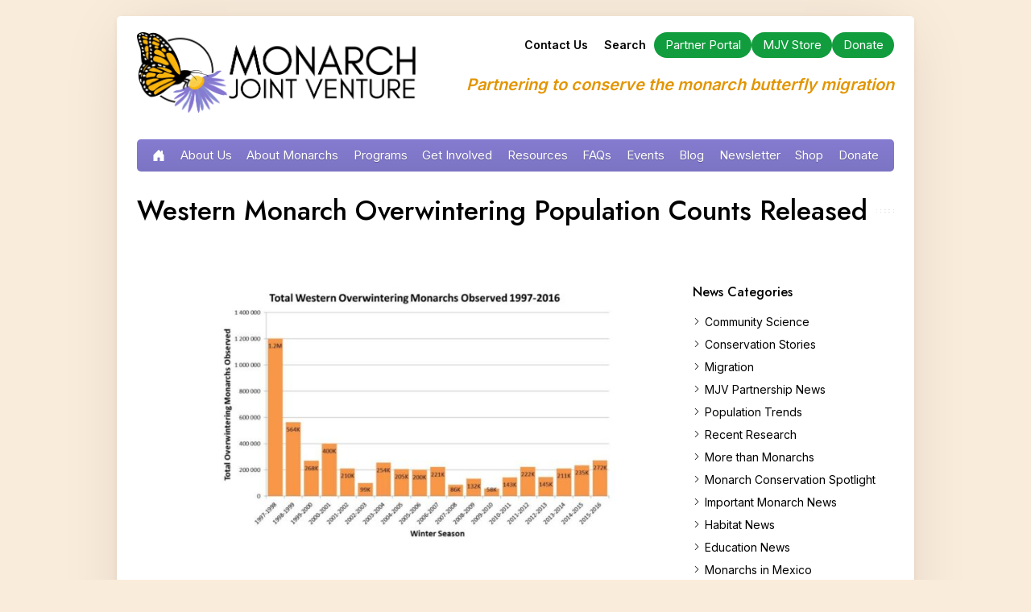

--- FILE ---
content_type: text/html; charset=UTF-8
request_url: https://monarchjointventure.org/blog/western-monarch-overwintering-population-counts-released
body_size: 9876
content:
<!DOCTYPE html>
<html lang="en-US" class="js">
  <head>
    <meta charset="utf-8">
    <meta http-equiv="X-UA-Compatible" content="IE=edge"/>
    <meta name="viewport" content="width=device-width, initial-scale=1">
    <meta name="referrer" content="origin-when-cross-origin"/>
    <meta name="format-detection" content="telephone=no">
    <link rel="stylesheet" href="/css/styles.css">

    <link rel="stylesheet" href="/css/portal.css">

        <link rel="apple-touch-icon" sizes="180x180" href="/favicon/mjv/apple-touch-icon.png">
    <link rel="icon" type="image/png" sizes="32x32" href="/favicon/mjv/favicon-32x32.png">
    <link rel="icon" type="image/png" sizes="16x16" href="/favicon/mjv/favicon-16x16.png">
    <link rel="manifest" href="/favicon/mjv/site.webmanifest">

        <link rel="preconnect" href="https://fonts.googleapis.com">
    <link rel="preconnect" href="https://fonts.gstatic.com" crossorigin>
    <link href="https://fonts.googleapis.com/css2?family=Inter:wght@300;400;500;600;700&family=Jost:wght@400;500;600&display=swap" rel="stylesheet">

        

  <title>Western Monarch Overwintering Population… • Monarch Joint Venture</title>
<script>window.dataLayer = window.dataLayer || [];
function gtag(){dataLayer.push(arguments)};
gtag('js', new Date());
gtag('config', 'G-BT6X36E8BS', {'send_page_view': true,'anonymize_ip': false,'link_attribution': false,'allow_display_features': false});
</script><meta name="generator" content="SEOmatic">
<meta name="keywords" content="monarch, butterfly, joint, venture, migration">
<meta name="description" content="The results of the western monarch overwintering population count have been released!">
<meta name="referrer" content="no-referrer-when-downgrade">
<meta name="robots" content="all">
<meta content="en_US" property="og:locale">
<meta content="Monarch Joint Venture" property="og:site_name">
<meta content="website" property="og:type">
<meta content="https://monarchjointventure.org/blog/western-monarch-overwintering-population-counts-released" property="og:url">
<meta content="Western Monarch Overwintering Population Counts Released" property="og:title">
<meta content="The results of the western monarch overwintering population count have been released!" property="og:description">
<meta content="https://mjv.nyc3.cdn.digitaloceanspaces.com/general/_1200x630_crop_center-center_82_none/western_total_overwintering_monarchs_observed_graph_15_16.jpg?mtime=1660240229" property="og:image">
<meta content="1200" property="og:image:width">
<meta content="630" property="og:image:height">
<meta content="mjv logo graphic" property="og:image:alt">
<meta content="https://www.instagram.com/monarchjointventure/" property="og:see_also">
<meta content="https://www.youtube.com/channel/UCrCB_1CM3x0_FN3ltrWQlAA" property="og:see_also">
<meta content="https://www.facebook.com/monarchjointventure" property="og:see_also">
<meta content="https://twitter.com/MonarchsJV" property="og:see_also">
<meta name="twitter:card" content="summary">
<meta name="twitter:site" content="@MonarchsJV">
<meta name="twitter:creator" content="@MonarchsJV">
<meta name="twitter:title" content="Monarch Joint Venture • Western Monarch Overwintering Population…">
<meta name="twitter:description" content="The results of the western monarch overwintering population count have been released!">
<meta name="twitter:image" content="https://mjv.nyc3.cdn.digitaloceanspaces.com/general/_800x800_crop_center-center_82_none/western_total_overwintering_monarchs_observed_graph_15_16.jpg?mtime=1660240229">
<meta name="twitter:image:width" content="800">
<meta name="twitter:image:height" content="800">
<meta name="twitter:image:alt" content="mjv logo graphic">
<link href="https://monarchjointventure.org/blog/western-monarch-overwintering-population-counts-released" rel="canonical">
<link href="https://monarchjointventure.org/" rel="home">
<link type="text/plain" href="https://monarchjointventure.org/humans.txt" rel="author"></head>

    
  <body class="blog western-monarch-overwintering-population-counts-released "><script async src="https://www.googletagmanager.com/gtag/js?id=G-BT6X36E8BS"></script>

    <a href="#main">Skip to Content</a>
    <div class="outer s-content-width">
                  <header role="banner" id="masthead">
        <div class="s-wrapper">
          <a class="brand" href="/" aria-label="Home">
            <img src="/assets/img/MJVlogo_header.png" alt="Monarch Joint Venture logo"/>
          </a>

          <button aria-expanded="false" aria-label="Expand navigation" aria-controls="primary-nav" id="menu-toggle" class="menu-toggle">
            <div class="menu-icon">
              <div class="one">&nbsp;</div>
              <div class="two">&nbsp;</div>
              <div class="three">&nbsp;</div>
            </div>
          </button>

          <div>
            <nav class="utility-nav g-mobile-hide" aria-hidden="true" aria-label="Utility Navigation">
              <ul>
                <li>
                  <a href="https://monarchjointventure.org/about-us/contact-us">Contact Us</a>
                </li>
                <li>
                  <a href="https://monarchjointventure.org/search">Search</a>
                </li>
                <li>
                  <a class="g-button" href="https://portal.monarchjointventure.org">
                    <span>Partner Portal</span></a>
                </li>
                <li>
                  <a class="g-button" href="https://store.monarchjointventure.org/?/store">
                    <span>MJV Store</span></a>
                </li>
                <li>
                  <a class="g-button" href="https://secure.qgiv.com/for/monarchjointventure">
                    <span>Donate</span></a>
                </li>
              </ul>
            </nav>
            <p class="tagline g-mobile-hide">
              Partnering to conserve the monarch butterfly migration
            </p>
          </div>
        </div>
            <nav class="primary-nav s-wrapper" id="primary-nav" aria-label="Main Navigation">
    <ul>
        
            <li class="home ">
                            <a href="https://monarchjointventure.org/">
                    <svg class="g-mobile-hide" xmlns="http://www.w3.org/2000/svg" width="16" height="16" fill="currentColor" class="bi bi-house-door-fill" viewBox="0 0 16 16">
                        <path d="M6.5 14.5v-3.505c0-.245.25-.495.5-.495h2c.25 0 .5.25.5.5v3.5a.5.5 0 0 0 .5.5h4a.5.5 0 0 0 .5-.5v-7a.5.5 0 0 0-.146-.354L13 5.793V2.5a.5.5 0 0 0-.5-.5h-1a.5.5 0 0 0-.5.5v1.293L8.354 1.146a.5.5 0 0 0-.708 0l-6 6A.5.5 0 0 0 1.5 7.5v7a.5.5 0 0 0 .5.5h4a.5.5 0 0 0 .5-.5z"/>
                    </svg>
                    <span class="g-mobile-show" class="accessibility">Home</span>
                </a>
                                    </li>
            <li class=" ">
                                            <a href="https://monarchjointventure.org/about-us">About Us</a>
                                            <button class="nav-expand">
                    <div><!-- empty div --></div>
                    <div><!-- empty div --></div>
                </button>
                <ul class="inner-dropdown">
                                <li class=" ">
                                            <a href="https://monarchjointventure.org/about-us/conservation-implementation-plan">Conservation Implementation Framework</a>
                                    </li>
            <li class=" ">
                                            <a href="https://monarchjointventure.org/about-us/partners">Our Partners</a>
                                    </li>
            <li class=" ">
                                            <a href="https://monarchjointventure.org/about-us/leadership-staff">Staff and Board</a>
                                    </li>
            <li class=" ">
                                            <a href="https://monarchjointventure.org/about-us/prairie-oaks">Prairie Oaks</a>
                                    </li>
            <li class=" ">
                                            <a href="https://monarchjointventure.org/about-us/press-and-media">Press and Media</a>
                                    </li>
            <li class=" ">
                                            <a href="https://monarchjointventure.org/about-us/job-opportunities">Job Opportunities</a>
                                    </li>
            <li class=" ">
                                            <a href="https://monarchjointventure.org/about-us/donors-and-funders">Donors and Funders</a>
                                    </li>
                </ul>
                    </li>
            <li class=" ">
                                            <a href="https://monarchjointventure.org/monarch-biology">About Monarchs</a>
                                            <button class="nav-expand">
                    <div><!-- empty div --></div>
                    <div><!-- empty div --></div>
                </button>
                <ul class="inner-dropdown">
                                <li class=" ">
                                            <a href="https://monarchjointventure.org/monarch-biology/life-cycle">Life Cycle</a>
                                    </li>
            <li class=" ">
                                            <a href="https://monarchjointventure.org/monarch-biology/growth-and-development">Growth and Development</a>
                                    </li>
            <li class=" ">
                                            <a href="https://monarchjointventure.org/monarch-biology/reproduction">Reproduction</a>
                                    </li>
            <li class=" ">
                                            <a href="https://monarchjointventure.org/monarch-biology/monarch-migration">Migration</a>
                                    </li>
            <li class=" ">
                                            <a href="https://monarchjointventure.org/monarch-biology/monarch-habitat">Habitat Needs</a>
                                    </li>
            <li class=" ">
                                            <a href="https://monarchjointventure.org/monarch-biology/monarch-habitat/types-of-monarch-habitat">Types of Monarch Habitat</a>
                                    </li>
            <li class=" ">
                                            <a href="https://monarchjointventure.org/monarch-biology/why-milkweed">Why Milkweed?</a>
                                    </li>
            <li class=" ">
                                            <a href="https://monarchjointventure.org/monarch-biology/status">North American Monarch Protections and Listing Status</a>
                                    </li>
            <li class=" ">
                                            <a href="https://monarchjointventure.org/monarch-biology/status/esa">United States Endangered Species Act Status</a>
                                    </li>
            <li class=" ">
                                            <a href="https://monarchjointventure.org/monarch-biology/threats">Threats</a>
                                    </li>
            <li class=" ">
                                            <a href="https://monarchjointventure.org/monarch-biology/population-trends">Monarch Population Trends</a>
                                    </li>
            <li class=" ">
                                            <a href="https://monarchjointventure.org/monarch-biology/global-distribution">Global Distribution</a>
                                    </li>
            <li class=" ">
                                            <a href="https://monarchjointventure.org/monarch-biology/vital-statistics-and-measuring">Vital Statistics and Measuring</a>
                                    </li>
            <li class=" ">
                                            <a href="https://monarchjointventure.org/monarch-biology/butterfly-systematics">Butterfly Systematics</a>
                                    </li>
            <li class=" ">
                                            <a href="https://monarchjointventure.org/monarch-biology/butterfly-senses">Butterfly Senses</a>
                                    </li>
            <li class=" ">
                                            <a href="https://monarchjointventure.org/monarch-biology/more-than-monarchs">More than Monarchs</a>
                                    </li>
                </ul>
                    </li>
            <li class=" ">
                                            <a href="https://monarchjointventure.org/mjvprograms">Programs</a>
                                            <button class="nav-expand">
                    <div><!-- empty div --></div>
                    <div><!-- empty div --></div>
                </button>
                <ul class="inner-dropdown">
                                <li class=" ">
                                            <a href="https://monarchjointventure.org/mjvprograms/education">Education</a>
                                            <button class="nav-expand">
                    <div><!-- empty div --></div>
                    <div><!-- empty div --></div>
                </button>
                <ul class="inner-dropdown">
                                <li class=" ">
                                            <a href="https://monarchjointventure.org/mjvprograms/education/learn">Monarch NECTAR Hub</a>
                                    </li>
            <li class=" ">
                                            <a href="https://monarchjointventure.org/mjvprograms/education/professional-development-workshops">Professional Development Workshops</a>
                                    </li>
            <li class=" ">
                                            <a href="https://monarchjointventure.org/mjvprograms/education/virtual-and-online-programming">Virtual and Online Programming</a>
                                    </li>
            <li class=" ">
                                            <a href="https://monarchjointventure.org/mjvprograms/education/monarchs-and-more-curriculum">Monarchs and More Curriculum</a>
                                    </li>
            <li class=" ">
                                            <a href="https://monarchjointventure.org/mjvprograms/education/monarch-conservation-education-resources">Monarch Education Resources</a>
                                    </li>
            <li class=" ">
                                            <a href="https://monarchjointventure.org/mjvprograms/education/garden-grants">Garden Grant Resources for Educators</a>
                                    </li>
                </ul>
                    </li>
            <li class=" ">
                                            <a href="https://monarchjointventure.org/mjvprograms/habitat">Habitat</a>
                                            <button class="nav-expand">
                    <div><!-- empty div --></div>
                    <div><!-- empty div --></div>
                </button>
                <ul class="inner-dropdown">
                                <li class=" ">
                                            <a href="https://monarchjointventure.org/mjvprograms/habitat/technical-assistance-for-farmers-and-landowners">Technical Assistance for Farmers and Landowners</a>
                                    </li>
            <li class=" ">
                                            <a href="https://monarchjointventure.org/mjvprograms/habitat/monarchs-and-more-western-habitat-program">Monarchs and More Western Habitat Program</a>
                                    </li>
            <li class=" ">
                                            <a href="https://monarchjointventure.org/mjvprograms/habitat/farmers-for-monarchs">Farmers for Monarchs</a>
                                    </li>
            <li class=" ">
                                            <a href="https://monarchjointventure.org/mjvprograms/habitat/ready-to-plant">Ready to Plant</a>
                                    </li>
            <li class=" ">
                                            <a href="https://monarchjointventure.org/mjvprograms/habitat/milkweed-and-wildflower-vendor-map">Milkweed and Wildflower Vendor Map</a>
                                    </li>
            <li class=" ">
                                            <a href="https://monarchjointventure.org/mjvprograms/habitat/finding-and-selecting-milkweed-seeds-and-plants">Finding and Selecting Milkweed Seeds and Plants</a>
                                    </li>
            <li class=" ">
                                            <a href="https://monarchjointventure.org/mjvprograms/habitat/planting-and-growing-milkweed">Planting and Growing Milkweed</a>
                                    </li>
                </ul>
                    </li>
            <li class=" ">
                                            <a href="https://monarchjointventure.org/mjvprograms/science">Science</a>
                                            <button class="nav-expand">
                    <div><!-- empty div --></div>
                    <div><!-- empty div --></div>
                </button>
                <ul class="inner-dropdown">
                                <li class=" ">
                                            <a href="https://monarchjointventure.org/mjvprograms/science/monarch-research">Monarch Research</a>
                                    </li>
            <li class=" ">
                                            <a href="https://monarchjointventure.org/mjvprograms/science/integrated-monarch-monitoring-program">Integrated Monarch Monitoring Program</a>
                                    </li>
            <li class=" ">
                                            <a href="https://mlmp.org">Monarch Larva Monitoring Project</a>
                                    </li>
            <li class=" ">
                                            <a href="https://monarchjointventure.org/mjvprograms/science/remote-sensing">Remote Sensing</a>
                                    </li>
            <li class=" ">
                                            <a href="https://monarchjointventure.org/mjvprograms/science/roadside-habitat-for-monarchs">Roadside Habitat for Monarchs</a>
                                    </li>
            <li class=" ">
                                            <a href="https://monarchjointventure.org/mjvprograms/california/science-monitoring">Science &amp; Monitoring in California</a>
                                    </li>
                </ul>
                    </li>
            <li class=" ">
                                            <a href="https://monarchjointventure.org/mjvprograms/partnership">Partnership</a>
                                    </li>
            <li class=" ">
                                            <a href="https://monarchjointventure.org/mjvprograms/mn">Minnesota Campus and Programs</a>
                                            <button class="nav-expand">
                    <div><!-- empty div --></div>
                    <div><!-- empty div --></div>
                </button>
                <ul class="inner-dropdown">
                                <li class=" ">
                                            <a href="https://monarchjointventure.org/mjvprograms/mn/camp">Summer Camps</a>
                                    </li>
            <li class=" ">
                                            <a href="https://monarchjointventure.org/mjvprograms/mn/programs">Public Programs</a>
                                    </li>
            <li class=" ">
                                            <a href="https://monarchjointventure.org/mjvprograms/mn/rentals">Private Events, Meetings, and Rentals</a>
                                    </li>
            <li class=" ">
                                            <a href="https://monarchjointventure.org/mjvprograms/mn/mn-presentations">School Programs and Group Presentations</a>
                                    </li>
            <li class=" ">
                                            <a href="https://monarchjointventure.org/mjvprograms/mn/meet-educators">Meet Our Educators</a>
                                    </li>
                </ul>
                    </li>
            <li class=" ">
                                            <a href="https://monarchjointventure.org/mjvprograms/california">California Programs</a>
                                            <button class="nav-expand">
                    <div><!-- empty div --></div>
                    <div><!-- empty div --></div>
                </button>
                <ul class="inner-dropdown">
                                <li class=" ">
                                            <a href="https://monarchjointventure.org/mjvprograms/california/habitat-enhancement-and-restoration">Habitat Enhancement and Restoration in California</a>
                                    </li>
            <li class=" ">
                                            <a href="https://monarchjointventure.org/mjvprograms/california/science-monitoring">Science &amp; Monitoring in California</a>
                                    </li>
            <li class=" ">
                                            <a href="https://monarchjointventure.org/mjvprograms/california/education-community-engagement-in-california">Education &amp; Community Engagement in California</a>
                                    </li>
                </ul>
                    </li>
            <li class=" ">
                                            <a href="https://monarchjointventure.org/mjvprograms/services">Program Services</a>
                                    </li>
            <li class=" ">
                                            <a href="https://monarchjointventure.org/mjvprograms/dod">Department of Defense Legacy Resource Management Program and MJV</a>
                                    </li>
                </ul>
                    </li>
            <li class=" ">
                                            <a href="https://monarchjointventure.org/get-involved">Get Involved</a>
                                            <button class="nav-expand">
                    <div><!-- empty div --></div>
                    <div><!-- empty div --></div>
                </button>
                <ul class="inner-dropdown">
                                <li class=" ">
                                            <a href="https://monarchjointventure.org/get-involved/who-are-you">Who Are You?</a>
                                    </li>
            <li class=" ">
                                            <a href="https://monarchjointventure.org/get-involved/create-habitat-for-monarchs">Create Habitat for Monarchs</a>
                                    </li>
            <li class=" ">
                                            <a href="https://monarchjointventure.org/get-involved/study-monarchs-community-science-opportunities">Community Science Opportunities</a>
                                    </li>
            <li class=" ">
                                            <a href="https://monarchjointventure.org/get-involved/share-information">Share Information</a>
                                    </li>
            <li class=" ">
                                            <a href="https://monarchjointventure.org/get-involved/advocate">Advocate</a>
                                    </li>
                </ul>
                    </li>
            <li class=" ">
                                            <a href="https://monarchjointventure.org/resources">Resources</a>
                                            <button class="nav-expand">
                    <div><!-- empty div --></div>
                    <div><!-- empty div --></div>
                </button>
                <ul class="inner-dropdown">
                                <li class=" ">
                                            <a href="https://monarchjointventure.org/resources/downloads-and-links">Downloads and Links</a>
                                    </li>
            <li class=" ">
                                            <a href="https://monarchjointventure.org/resources/signs-and-displays">Signs and Displays</a>
                                    </li>
            <li class=" ">
                                            <a href="https://monarchjointventure.org/resources/monarch-webinar-series">Webinar Archive</a>
                                    </li>
            <li class=" ">
                                            <a href="https://learn.monarchjointventure.org/">Online Courses and Training</a>
                                    </li>
                </ul>
                    </li>
            <li class=" ">
                                            <a href="https://monarchjointventure.org/faq">FAQs</a>
                                    </li>
            <li class=" ">
                                            <a href="https://monarchjointventure.org/events/events">Events</a>
                                    </li>
            <li class=" active">
                                            <a href="https://monarchjointventure.org/blog">Blog</a>
                                    </li>
            <li class=" ">
                                            <a href="https://monarchjointventure.org/get-involved/mjv-newsletter-sign-up">Newsletter</a>
                                    </li>
            <li class=" ">
            <span>Shop</span>
                                <button class="nav-expand">
                    <div><!-- empty div --></div>
                    <div><!-- empty div --></div>
                </button>
                <ul class="inner-dropdown">
                                <li class=" ">
                                            <a href="https://store.monarchjointventure.org/">MJV Store</a>
                                    </li>
            <li class=" ">
                                            <a href="https://www.bonfire.com/store/monarch-joint-venture-fundraising-store/">MJV Bonfire Fundraising Store</a>
                                    </li>
            <li class=" ">
                                            <a href="https://monarchjointventure.org/donate/monarch-marketplace">Monarch Marketplace: Businesses that Give Back</a>
                                    </li>
                </ul>
                    </li>
            <li class=" ">
                                            <a href="https://monarchjointventure.org/donate">Donate</a>
                                            <button class="nav-expand">
                    <div><!-- empty div --></div>
                    <div><!-- empty div --></div>
                </button>
                <ul class="inner-dropdown">
                                <li class=" ">
                                            <a href="https://monarchjointventure.org/donate/individual-giving">Individual Giving</a>
                                    </li>
            <li class=" ">
                                            <a href="https://monarchjointventure.org/donate/business-and-partner-support">Business and Partner Support</a>
                                    </li>
            <li class=" ">
                                            <a href="https://monarchjointventure.org/donate/special-funds-and-programs">Special Funds and Programs</a>
                                    </li>
            <li class=" ">
                                            <a href="https://monarchjointventure.org/donate/resiliency-fund">Resiliency Fund</a>
                                    </li>
            <li class=" ">
                                            <a href="https://monarchjointventure.org/donate/monarch-marketplace">Monarch Marketplace</a>
                                    </li>
            <li class=" ">
                                            <a href="https://milesformonarchs.com/">Miles for Monarchs</a>
                                    </li>
            <li class=" ">
                                            <a href="https://monarchjointventure.org/donate/join-us-in-mexico">Join Us in Mexico</a>
                                    </li>
                </ul>
                    </li>
        <li class="g-mobile-show" aria-hidden="true"><a href="https://monarchjointventure.org/about-us/contact-us">Contact Us</a></li>
        <li class="g-mobile-show" aria-hidden="true"><a href="https://monarchjointventure.org/search">Search</a></li>
        <li class="g-mobile-show" aria-hidden="true"><a href="https://portal.monarchjointventure.org"><span>Partner Portal</span></a></li>
        <li class="g-mobile-show" aria-hidden="true"><a href="https://store.monarchjointventure.org/?/store"><span>MJV Store</span></a></li>
        <li class="g-mobile-show" aria-hidden="true"><a href="https://secure.qgiv.com/for/monarchjointventure"><span>Donate</span></a></li>
    </ul>
</nav>
      </header>
            
      <main id="main" tabindex="-1">
                                          <div class="m-hero">
              <div class="s-wrapper">
                                                      <h1>
                      <span>Western Monarch Overwintering Population Counts Released</span></h1>
                                                                </div>
            </div>
                  
            <div class="m-entry m-news-entry m-has-sidebar s-wrapper g-whitespace-bottom">
        <article class="m-article">
                            <img src="https://mjv.nyc3.cdn.digitaloceanspaces.com/general/_800x450_crop_center-center_80_none/western_total_overwintering_monarchs_observed_graph_15_16.jpg"
                loading="lazy" alt="" />
                        <div class="meta">
                <div class="date">
                    <svg xmlns="http://www.w3.org/2000/svg" width="16" height="16" fill="currentColor" class="bi bi-calendar3-event-fill" viewBox="0 0 16 16">
                        <path fill-rule="evenodd" d="M2 0a2 2 0 0 0-2 2h16a2 2 0 0 0-2-2H2zM0 14V3h16v11a2 2 0 0 1-2 2H2a2 2 0 0 1-2-2zm12-8a1 1 0 1 0 2 0 1 1 0 0 0-2 0z"/>
                    </svg>
                    Feb 05, 2016
                </div>
                                <div class="categories">
                    <h3 class="accessibility">Categories</h3>
                    <ul>
                                                <li>
                            <svg xmlns="http://www.w3.org/2000/svg" width="16" height="16" fill="currentColor" class="bi bi-tag-fill" viewBox="0 0 16 16">
                                <path d="M2 1a1 1 0 0 0-1 1v4.586a1 1 0 0 0 .293.707l7 7a1 1 0 0 0 1.414 0l4.586-4.586a1 1 0 0 0 0-1.414l-7-7A1 1 0 0 0 6.586 1H2zm4 3.5a1.5 1.5 0 1 1-3 0 1.5 1.5 0 0 1 3 0z"/>
                            </svg>
                            Community Science
                        </li>
                                                <li>
                            <svg xmlns="http://www.w3.org/2000/svg" width="16" height="16" fill="currentColor" class="bi bi-tag-fill" viewBox="0 0 16 16">
                                <path d="M2 1a1 1 0 0 0-1 1v4.586a1 1 0 0 0 .293.707l7 7a1 1 0 0 0 1.414 0l4.586-4.586a1 1 0 0 0 0-1.414l-7-7A1 1 0 0 0 6.586 1H2zm4 3.5a1.5 1.5 0 1 1-3 0 1.5 1.5 0 0 1 3 0z"/>
                            </svg>
                            Population Trends
                        </li>
                                            </ul>
                </div>
                            </div>
            <div class="g-content">
                                    <p>The results of the western monarch overwintering population count have been released! Overall, the results show a slight increase in number of western monarchs since last winter. Many southern California sites had fewer monarchs than the year prior, but more positive news came from the northern range. Previously unrecorded or long-time unoccupied sites hosted monarchs this year, with an increase in numbers at other northern sites.</p>

<p>The small increase in the western population is encouraging and the western population appears to be remaining stable. There is still work to do to ensure we continue moving in a positive direction for monarchs and the conservation of their breeding, migrating, and overwintering habitats. Despite the slight increase in total count, the numbers still indicate a remarkable decline in the overall western monarch population: there are nearly 40% less monarchs than the long term average.</p>

<p>You can get involved by <a href="http://www.plantmilkweed.org/">creating monarch habitat</a>, <a href="https://monarchjointventure.org/get-involved/educate-others">spreading the word about monarchs</a>, and <a href="https://monarchjointventure.org/get-involved/study-monarchs-community-science-opportunities">becoming a citizen scientist</a>. Citizen science volunteers across California participated in the <a href="http://www.westernmonarchcount.org/">Western Monarch Thanksgiving Count</a>, making it possible to know the total number of monarchs overwintering in California.</p>

<p>This information was obtained from the Xerces Society for Invertebrate Conservation. For more information, find their press release here: “<a href="http://www.xerces.org/2016/02/04/assessment-of-western-monarch-butterfly-winter-population-completed/">Assessment of Western Monarch Butterfly Winter Completed</a>”. Additionally, Candace Fallon, Xerces Endangered Species Conservation Biologist, reflects on the volunteers and program that make this count possible, see blog <a href="http://www.xerces.org/blog/butterflies-and-volunteers-the-western-monarch-thanksgiving-count/">here</a>.</p>

<p> </p>

<p><em>The content in this article does not necessarily reflect the positions of all Monarch Joint Venture partners.</em></p>
                            </div>
        </article>
        <div class="m-sidebar">
            <div>
        <script src="https://s3-us-west-2.amazonaws.com/bloomerang-public-cdn/monarchjointventure/.widget-js/7046144.js" type="text/javascript"></script>
</div>
<div class="nav-list">
    <h2>News Categories</h2>
    <ul>
                <li>
            <svg xmlns="http://www.w3.org/2000/svg" width="16" height="16" fill="currentColor" class="bi bi-chevron-right" viewBox="0 0 16 16">
                <path fill-rule="evenodd" d="M4.646 1.646a.5.5 0 0 1 .708 0l6 6a.5.5 0 0 1 0 .708l-6 6a.5.5 0 0 1-.708-.708L10.293 8 4.646 2.354a.5.5 0 0 1 0-.708z"/>
            </svg>
            <a class="" href="https://monarchjointventure.org/blog/community-science">Community Science</a></li>
                <li>
            <svg xmlns="http://www.w3.org/2000/svg" width="16" height="16" fill="currentColor" class="bi bi-chevron-right" viewBox="0 0 16 16">
                <path fill-rule="evenodd" d="M4.646 1.646a.5.5 0 0 1 .708 0l6 6a.5.5 0 0 1 0 .708l-6 6a.5.5 0 0 1-.708-.708L10.293 8 4.646 2.354a.5.5 0 0 1 0-.708z"/>
            </svg>
            <a class="" href="https://monarchjointventure.org/blog/conservation-stories">Conservation Stories</a></li>
                <li>
            <svg xmlns="http://www.w3.org/2000/svg" width="16" height="16" fill="currentColor" class="bi bi-chevron-right" viewBox="0 0 16 16">
                <path fill-rule="evenodd" d="M4.646 1.646a.5.5 0 0 1 .708 0l6 6a.5.5 0 0 1 0 .708l-6 6a.5.5 0 0 1-.708-.708L10.293 8 4.646 2.354a.5.5 0 0 1 0-.708z"/>
            </svg>
            <a class="" href="https://monarchjointventure.org/blog/migration">Migration</a></li>
                <li>
            <svg xmlns="http://www.w3.org/2000/svg" width="16" height="16" fill="currentColor" class="bi bi-chevron-right" viewBox="0 0 16 16">
                <path fill-rule="evenodd" d="M4.646 1.646a.5.5 0 0 1 .708 0l6 6a.5.5 0 0 1 0 .708l-6 6a.5.5 0 0 1-.708-.708L10.293 8 4.646 2.354a.5.5 0 0 1 0-.708z"/>
            </svg>
            <a class="" href="https://monarchjointventure.org/blog/mjv-partnership-news">MJV Partnership News</a></li>
                <li>
            <svg xmlns="http://www.w3.org/2000/svg" width="16" height="16" fill="currentColor" class="bi bi-chevron-right" viewBox="0 0 16 16">
                <path fill-rule="evenodd" d="M4.646 1.646a.5.5 0 0 1 .708 0l6 6a.5.5 0 0 1 0 .708l-6 6a.5.5 0 0 1-.708-.708L10.293 8 4.646 2.354a.5.5 0 0 1 0-.708z"/>
            </svg>
            <a class="" href="https://monarchjointventure.org/blog/population-trends">Population Trends</a></li>
                <li>
            <svg xmlns="http://www.w3.org/2000/svg" width="16" height="16" fill="currentColor" class="bi bi-chevron-right" viewBox="0 0 16 16">
                <path fill-rule="evenodd" d="M4.646 1.646a.5.5 0 0 1 .708 0l6 6a.5.5 0 0 1 0 .708l-6 6a.5.5 0 0 1-.708-.708L10.293 8 4.646 2.354a.5.5 0 0 1 0-.708z"/>
            </svg>
            <a class="" href="https://monarchjointventure.org/blog/recent-research">Recent Research</a></li>
                <li>
            <svg xmlns="http://www.w3.org/2000/svg" width="16" height="16" fill="currentColor" class="bi bi-chevron-right" viewBox="0 0 16 16">
                <path fill-rule="evenodd" d="M4.646 1.646a.5.5 0 0 1 .708 0l6 6a.5.5 0 0 1 0 .708l-6 6a.5.5 0 0 1-.708-.708L10.293 8 4.646 2.354a.5.5 0 0 1 0-.708z"/>
            </svg>
            <a class="" href="https://monarchjointventure.org/blog/more-than-monarchs">More than Monarchs</a></li>
                <li>
            <svg xmlns="http://www.w3.org/2000/svg" width="16" height="16" fill="currentColor" class="bi bi-chevron-right" viewBox="0 0 16 16">
                <path fill-rule="evenodd" d="M4.646 1.646a.5.5 0 0 1 .708 0l6 6a.5.5 0 0 1 0 .708l-6 6a.5.5 0 0 1-.708-.708L10.293 8 4.646 2.354a.5.5 0 0 1 0-.708z"/>
            </svg>
            <a class="" href="https://monarchjointventure.org/blog/monarch-conservation-spotlight">Monarch Conservation Spotlight</a></li>
                <li>
            <svg xmlns="http://www.w3.org/2000/svg" width="16" height="16" fill="currentColor" class="bi bi-chevron-right" viewBox="0 0 16 16">
                <path fill-rule="evenodd" d="M4.646 1.646a.5.5 0 0 1 .708 0l6 6a.5.5 0 0 1 0 .708l-6 6a.5.5 0 0 1-.708-.708L10.293 8 4.646 2.354a.5.5 0 0 1 0-.708z"/>
            </svg>
            <a class="" href="https://monarchjointventure.org/blog/important-monarch-news">Important Monarch News</a></li>
                <li>
            <svg xmlns="http://www.w3.org/2000/svg" width="16" height="16" fill="currentColor" class="bi bi-chevron-right" viewBox="0 0 16 16">
                <path fill-rule="evenodd" d="M4.646 1.646a.5.5 0 0 1 .708 0l6 6a.5.5 0 0 1 0 .708l-6 6a.5.5 0 0 1-.708-.708L10.293 8 4.646 2.354a.5.5 0 0 1 0-.708z"/>
            </svg>
            <a class="" href="https://monarchjointventure.org/blog/habitat-news">Habitat News</a></li>
                <li>
            <svg xmlns="http://www.w3.org/2000/svg" width="16" height="16" fill="currentColor" class="bi bi-chevron-right" viewBox="0 0 16 16">
                <path fill-rule="evenodd" d="M4.646 1.646a.5.5 0 0 1 .708 0l6 6a.5.5 0 0 1 0 .708l-6 6a.5.5 0 0 1-.708-.708L10.293 8 4.646 2.354a.5.5 0 0 1 0-.708z"/>
            </svg>
            <a class="" href="https://monarchjointventure.org/blog/education-news">Education News</a></li>
                <li>
            <svg xmlns="http://www.w3.org/2000/svg" width="16" height="16" fill="currentColor" class="bi bi-chevron-right" viewBox="0 0 16 16">
                <path fill-rule="evenodd" d="M4.646 1.646a.5.5 0 0 1 .708 0l6 6a.5.5 0 0 1 0 .708l-6 6a.5.5 0 0 1-.708-.708L10.293 8 4.646 2.354a.5.5 0 0 1 0-.708z"/>
            </svg>
            <a class="" href="https://monarchjointventure.org/blog/monarchs-in-mexico">Monarchs in Mexico</a></li>
                <li>
            <svg xmlns="http://www.w3.org/2000/svg" width="16" height="16" fill="currentColor" class="bi bi-chevron-right" viewBox="0 0 16 16">
                <path fill-rule="evenodd" d="M4.646 1.646a.5.5 0 0 1 .708 0l6 6a.5.5 0 0 1 0 .708l-6 6a.5.5 0 0 1-.708-.708L10.293 8 4.646 2.354a.5.5 0 0 1 0-.708z"/>
            </svg>
            <a class="" href="https://monarchjointventure.org/blog/department-of-defense">Department of Defense</a></li>
                <li>
            <svg xmlns="http://www.w3.org/2000/svg" width="16" height="16" fill="currentColor" class="bi bi-chevron-right" viewBox="0 0 16 16">
                <path fill-rule="evenodd" d="M4.646 1.646a.5.5 0 0 1 .708 0l6 6a.5.5 0 0 1 0 .708l-6 6a.5.5 0 0 1-.708-.708L10.293 8 4.646 2.354a.5.5 0 0 1 0-.708z"/>
            </svg>
            <a class="" href="https://monarchjointventure.org/blog/department-of-defense-case-studies">Department of Defense Case Studies</a></li>
                <li>
            <svg xmlns="http://www.w3.org/2000/svg" width="16" height="16" fill="currentColor" class="bi bi-chevron-right" viewBox="0 0 16 16">
                <path fill-rule="evenodd" d="M4.646 1.646a.5.5 0 0 1 .708 0l6 6a.5.5 0 0 1 0 .708l-6 6a.5.5 0 0 1-.708-.708L10.293 8 4.646 2.354a.5.5 0 0 1 0-.708z"/>
            </svg>
            <a class="" href="https://monarchjointventure.org/blog/prairie-oaks">Prairie Oaks</a></li>
                <li>
            <svg xmlns="http://www.w3.org/2000/svg" width="16" height="16" fill="currentColor" class="bi bi-chevron-right" viewBox="0 0 16 16">
                <path fill-rule="evenodd" d="M4.646 1.646a.5.5 0 0 1 .708 0l6 6a.5.5 0 0 1 0 .708l-6 6a.5.5 0 0 1-.708-.708L10.293 8 4.646 2.354a.5.5 0 0 1 0-.708z"/>
            </svg>
            <a class="" href="https://monarchjointventure.org/blog/science-and-research">Science and research</a></li>
            </ul>
</div>
        </div>
    </div>


      </main>

      
      <footer class="m-footer">
        <div class="s-wrapper">
          <div class="footer-about">
            <h2>About Us</h2>
            <p>The Monarch Joint Venture (MJV) is a national conservation nonprofit that implements science-based conservation actions for monarch butterflies and other pollinators through four main pillars: habitat, science, education, and partnership. <em>We are a 501(c)(3) tax‐exempt organization. All donations are tax‐deductible to the full extent of the law. MJV federal tax ID: 83-1343107.</em></p>
          </div>
          <nav class="footer-nav g-mobile-hide">
    <h2>Navigation</h2>
    <ul class="nav-list">
                        <li class="home ">
                <svg xmlns="http://www.w3.org/2000/svg" width="16" height="16" fill="currentColor" class="bi bi-chevron-right" viewBox="0 0 16 16">
                    <path fill-rule="evenodd" d="M4.646 1.646a.5.5 0 0 1 .708 0l6 6a.5.5 0 0 1 0 .708l-6 6a.5.5 0 0 1-.708-.708L10.293 8 4.646 2.354a.5.5 0 0 1 0-.708z"/>
                </svg>
                <a href="https://monarchjointventure.org/">Home</a>
            </li>
                                <li class=" ">
                <svg xmlns="http://www.w3.org/2000/svg" width="16" height="16" fill="currentColor" class="bi bi-chevron-right" viewBox="0 0 16 16">
                    <path fill-rule="evenodd" d="M4.646 1.646a.5.5 0 0 1 .708 0l6 6a.5.5 0 0 1 0 .708l-6 6a.5.5 0 0 1-.708-.708L10.293 8 4.646 2.354a.5.5 0 0 1 0-.708z"/>
                </svg>
                <a href="https://monarchjointventure.org/about-us">About Us</a>
            </li>
                                <li class=" ">
                <svg xmlns="http://www.w3.org/2000/svg" width="16" height="16" fill="currentColor" class="bi bi-chevron-right" viewBox="0 0 16 16">
                    <path fill-rule="evenodd" d="M4.646 1.646a.5.5 0 0 1 .708 0l6 6a.5.5 0 0 1 0 .708l-6 6a.5.5 0 0 1-.708-.708L10.293 8 4.646 2.354a.5.5 0 0 1 0-.708z"/>
                </svg>
                <a href="https://monarchjointventure.org/monarch-biology">About Monarchs</a>
            </li>
                                <li class=" ">
                <svg xmlns="http://www.w3.org/2000/svg" width="16" height="16" fill="currentColor" class="bi bi-chevron-right" viewBox="0 0 16 16">
                    <path fill-rule="evenodd" d="M4.646 1.646a.5.5 0 0 1 .708 0l6 6a.5.5 0 0 1 0 .708l-6 6a.5.5 0 0 1-.708-.708L10.293 8 4.646 2.354a.5.5 0 0 1 0-.708z"/>
                </svg>
                <a href="https://monarchjointventure.org/mjvprograms">Programs</a>
            </li>
                                <li class=" ">
                <svg xmlns="http://www.w3.org/2000/svg" width="16" height="16" fill="currentColor" class="bi bi-chevron-right" viewBox="0 0 16 16">
                    <path fill-rule="evenodd" d="M4.646 1.646a.5.5 0 0 1 .708 0l6 6a.5.5 0 0 1 0 .708l-6 6a.5.5 0 0 1-.708-.708L10.293 8 4.646 2.354a.5.5 0 0 1 0-.708z"/>
                </svg>
                <a href="https://monarchjointventure.org/get-involved">Get Involved</a>
            </li>
                                <li class=" ">
                <svg xmlns="http://www.w3.org/2000/svg" width="16" height="16" fill="currentColor" class="bi bi-chevron-right" viewBox="0 0 16 16">
                    <path fill-rule="evenodd" d="M4.646 1.646a.5.5 0 0 1 .708 0l6 6a.5.5 0 0 1 0 .708l-6 6a.5.5 0 0 1-.708-.708L10.293 8 4.646 2.354a.5.5 0 0 1 0-.708z"/>
                </svg>
                <a href="https://monarchjointventure.org/resources">Resources</a>
            </li>
                                <li class=" ">
                <svg xmlns="http://www.w3.org/2000/svg" width="16" height="16" fill="currentColor" class="bi bi-chevron-right" viewBox="0 0 16 16">
                    <path fill-rule="evenodd" d="M4.646 1.646a.5.5 0 0 1 .708 0l6 6a.5.5 0 0 1 0 .708l-6 6a.5.5 0 0 1-.708-.708L10.293 8 4.646 2.354a.5.5 0 0 1 0-.708z"/>
                </svg>
                <a href="https://monarchjointventure.org/faq">FAQs</a>
            </li>
                                <li class=" ">
                <svg xmlns="http://www.w3.org/2000/svg" width="16" height="16" fill="currentColor" class="bi bi-chevron-right" viewBox="0 0 16 16">
                    <path fill-rule="evenodd" d="M4.646 1.646a.5.5 0 0 1 .708 0l6 6a.5.5 0 0 1 0 .708l-6 6a.5.5 0 0 1-.708-.708L10.293 8 4.646 2.354a.5.5 0 0 1 0-.708z"/>
                </svg>
                <a href="https://monarchjointventure.org/events/events">Events</a>
            </li>
                                <li class=" active">
                <svg xmlns="http://www.w3.org/2000/svg" width="16" height="16" fill="currentColor" class="bi bi-chevron-right" viewBox="0 0 16 16">
                    <path fill-rule="evenodd" d="M4.646 1.646a.5.5 0 0 1 .708 0l6 6a.5.5 0 0 1 0 .708l-6 6a.5.5 0 0 1-.708-.708L10.293 8 4.646 2.354a.5.5 0 0 1 0-.708z"/>
                </svg>
                <a href="https://monarchjointventure.org/blog">Blog</a>
            </li>
                                <li class=" ">
                <svg xmlns="http://www.w3.org/2000/svg" width="16" height="16" fill="currentColor" class="bi bi-chevron-right" viewBox="0 0 16 16">
                    <path fill-rule="evenodd" d="M4.646 1.646a.5.5 0 0 1 .708 0l6 6a.5.5 0 0 1 0 .708l-6 6a.5.5 0 0 1-.708-.708L10.293 8 4.646 2.354a.5.5 0 0 1 0-.708z"/>
                </svg>
                <a href="https://monarchjointventure.org/get-involved/mjv-newsletter-sign-up">Newsletter</a>
            </li>
                                <li class=" ">
                <svg xmlns="http://www.w3.org/2000/svg" width="16" height="16" fill="currentColor" class="bi bi-chevron-right" viewBox="0 0 16 16">
                    <path fill-rule="evenodd" d="M4.646 1.646a.5.5 0 0 1 .708 0l6 6a.5.5 0 0 1 0 .708l-6 6a.5.5 0 0 1-.708-.708L10.293 8 4.646 2.354a.5.5 0 0 1 0-.708z"/>
                </svg>
                <span>Shop</span>
                                <li class=" ">
                <svg xmlns="http://www.w3.org/2000/svg" width="16" height="16" fill="currentColor" class="bi bi-chevron-right" viewBox="0 0 16 16">
                    <path fill-rule="evenodd" d="M4.646 1.646a.5.5 0 0 1 .708 0l6 6a.5.5 0 0 1 0 .708l-6 6a.5.5 0 0 1-.708-.708L10.293 8 4.646 2.354a.5.5 0 0 1 0-.708z"/>
                </svg>
                <a href="https://monarchjointventure.org/donate">Donate</a>
            </li>
                </ul>
</nav>          <div class="footer-news">
            <h2>Latest News</h2>
            <ul>
                              <li>
                  <a href="https://monarchjointventure.org/blog/welcoming-swallowtail-to-the-mjv-network">
                                          <img
                        src="https://mjv.nyc3.cdn.digitaloceanspaces.com/general/_80x80_crop_center-center_80_none/Swallowtail-Blog-Image.png"
                        alt=""/>
                                        <span>Welcoming Swallowtail to the MJV Network</span>
                  </a>
                </li>
                              <li>
                  <a href="https://monarchjointventure.org/blog/monarch-butterfly-listing-update-what-long-term-actions-means">
                                          <img
                        src="https://mjv.nyc3.cdn.digitaloceanspaces.com/general/_80x80_crop_center-center_80_none/monarch-on-aster-blog-image.png"
                        alt=""/>
                                        <span>Monarch butterfly listing update: what “long-term actions” means</span>
                  </a>
                </li>
                              <li>
                  <a href="https://monarchjointventure.org/blog/north-american-monarch-institute-inspires-teachers-community-leaders">
                                          <img
                        src="https://mjv.nyc3.cdn.digitaloceanspaces.com/general/_80x80_crop_center-center_80_none/KatieLynPuffer_PXL_20250714_194946197.PORTRAIT.jpg"
                        alt=""/>
                                        <span>North American Monarch Institute inspires teachers, community leaders</span>
                  </a>
                </li>
                          </ul>
          </div>
          <div class="footer-links">
            <h2>Get in Touch with Us</h2>
            <nav aria-label="contact links">
              <ul>
                                <li class="physical-address">
                  <p>Monarch Joint Venture<br />2233 University Ave W.<br />Suite 426<br />St. Paul, MN 55114</p>
<p><strong><a href="https://monarchjointventure.org/contact-us">Questions? Click here to visit our Contact Us page.</a> </strong></p>
                </li>
              </ul>
            </nav>
          </div>
        </div>
        <div class="footer-copyright-social s-wrapper">
          <div>
            <p>&copy;
              2026
              <a href="https://monarchjointventure.org">The Monarch Joint Venture</a>
            </p>
            <p>All rights reserved. Images used with permission.</p>
          </div>
          <div class="footer-social">
            <nav aria-label="social media links">
              <ul>
                <li class="social-facebook">
                  <a href="https://www.facebook.com/monarchjointventure">
                    <svg xmlns="http://www.w3.org/2000/svg" width="16" height="16" fill="currentColor" class="bi bi-facebook" viewbox="0 0 16 16">
                      <path
                        d="M16 8.049c0-4.446-3.582-8.05-8-8.05C3.58 0-.002 3.603-.002 8.05c0 4.017 2.926 7.347 6.75 7.951v-5.625h-2.03V8.05H6.75V6.275c0-2.017 1.195-3.131 3.022-3.131.876 0 1.791.157 1.791.157v1.98h-1.009c-.993 0-1.303.621-1.303 1.258v1.51h2.218l-.354 2.326H9.25V16c3.824-.604 6.75-3.934 6.75-7.951z"/>
                    </svg>
                    <span class="accessibility">Facebook</span>
                  </a>
                </li>
                <li class="social-bluesky">
                  <a href="https://bsky.app/profile/monarchjv.bsky.social" class="bluesky">
                    <svg width="64" height="57" viewBox="0 0 64 57" fill="none" xmlns="http://www.w3.org/2000/svg">
                    <g clip-path="url(#clip0_8534_243)">
                    <path d="M13.873 3.80516C21.21 9.33216 29.103 20.5372 32 26.5502V42.4322C32 42.0942 31.87 42.4762 31.59 43.2992C30.078 47.7552 24.172 65.1462 10.667 51.2432C3.556 43.9232 6.848 36.6032 19.792 34.3932C12.387 35.6572 4.062 33.5682 1.778 25.3782C1.12 23.0222 0 8.51016 0 6.55016C0 -3.26784 8.579 -0.181838 13.873 3.80516ZM50.127 3.80516C42.79 9.33216 34.897 20.5372 32 26.5502V42.4322C32 42.0942 32.13 42.4762 32.41 43.2992C33.922 47.7552 39.828 65.1462 53.333 51.2432C60.444 43.9232 57.152 36.6032 44.208 34.3932C51.613 35.6572 59.938 33.5682 62.222 25.3782C62.88 23.0222 64 8.51016 64 6.55016C64 -3.26784 55.422 -0.181838 50.127 3.80516Z" fill="white"/>
                    </g>
                    <defs>
                    <clipPath id="clip0_8534_243">
                    <rect width="64" height="57" fill="white"/>
                    </clipPath>
                    </defs>
                    </svg>

                    <span class="accessibility">Bluesky</span>
                  </a>
                </li>
                <li class="social-youtube">
                  <a href="https://www.youtube.com/channel/UCrCB_1CM3x0_FN3ltrWQlAA">
                    <svg xmlns="http://www.w3.org/2000/svg" width="16" height="16" fill="currentColor" class="bi bi-youtube" viewbox="0 0 16 16">
                      <path
                        d="M8.051 1.999h.089c.822.003 4.987.033 6.11.335a2.01 2.01 0 0 1 1.415 1.42c.101.38.172.883.22 1.402l.01.104.022.26.008.104c.065.914.073 1.77.074 1.957v.075c-.001.194-.01 1.108-.082 2.06l-.008.105-.009.104c-.05.572-.124 1.14-.235 1.558a2.007 2.007 0 0 1-1.415 1.42c-1.16.312-5.569.334-6.18.335h-.142c-.309 0-1.587-.006-2.927-.052l-.17-.006-.087-.004-.171-.007-.171-.007c-1.11-.049-2.167-.128-2.654-.26a2.007 2.007 0 0 1-1.415-1.419c-.111-.417-.185-.986-.235-1.558L.09 9.82l-.008-.104A31.4 31.4 0 0 1 0 7.68v-.123c.002-.215.01-.958.064-1.778l.007-.103.003-.052.008-.104.022-.26.01-.104c.048-.519.119-1.023.22-1.402a2.007 2.007 0 0 1 1.415-1.42c.487-.13 1.544-.21 2.654-.26l.17-.007.172-.006.086-.003.171-.007A99.788 99.788 0 0 1 7.858 2h.193zM6.4 5.209v4.818l4.157-2.408L6.4 5.209z"/>
                    </svg>
                    <span class="accessibility">YouTube</span>
                  </a>
                </li>
                <li class="social-instagram">
                  <a href="https://www.instagram.com/monarchjointventure">
                    <svg xmlns="http://www.w3.org/2000/svg" width="16" height="16" fill="currentColor" class="bi bi-instagram" viewbox="0 0 16 16">
                      <path
                        d="M8 0C5.829 0 5.556.01 4.703.048 3.85.088 3.269.222 2.76.42a3.917 3.917 0 0 0-1.417.923A3.927 3.927 0 0 0 .42 2.76C.222 3.268.087 3.85.048 4.7.01 5.555 0 5.827 0 8.001c0 2.172.01 2.444.048 3.297.04.852.174 1.433.372 1.942.205.526.478.972.923 1.417.444.445.89.719 1.416.923.51.198 1.09.333 1.942.372C5.555 15.99 5.827 16 8 16s2.444-.01 3.298-.048c.851-.04 1.434-.174 1.943-.372a3.916 3.916 0 0 0 1.416-.923c.445-.445.718-.891.923-1.417.197-.509.332-1.09.372-1.942C15.99 10.445 16 10.173 16 8s-.01-2.445-.048-3.299c-.04-.851-.175-1.433-.372-1.941a3.926 3.926 0 0 0-.923-1.417A3.911 3.911 0 0 0 13.24.42c-.51-.198-1.092-.333-1.943-.372C10.443.01 10.172 0 7.998 0h.003zm-.717 1.442h.718c2.136 0 2.389.007 3.232.046.78.035 1.204.166 1.486.275.373.145.64.319.92.599.28.28.453.546.598.92.11.281.24.705.275 1.485.039.843.047 1.096.047 3.231s-.008 2.389-.047 3.232c-.035.78-.166 1.203-.275 1.485a2.47 2.47 0 0 1-.599.919c-.28.28-.546.453-.92.598-.28.11-.704.24-1.485.276-.843.038-1.096.047-3.232.047s-2.39-.009-3.233-.047c-.78-.036-1.203-.166-1.485-.276a2.478 2.478 0 0 1-.92-.598 2.48 2.48 0 0 1-.6-.92c-.109-.281-.24-.705-.275-1.485-.038-.843-.046-1.096-.046-3.233 0-2.136.008-2.388.046-3.231.036-.78.166-1.204.276-1.486.145-.373.319-.64.599-.92.28-.28.546-.453.92-.598.282-.11.705-.24 1.485-.276.738-.034 1.024-.044 2.515-.045v.002zm4.988 1.328a.96.96 0 1 0 0 1.92.96.96 0 0 0 0-1.92zm-4.27 1.122a4.109 4.109 0 1 0 0 8.217 4.109 4.109 0 0 0 0-8.217zm0 1.441a2.667 2.667 0 1 1 0 5.334 2.667 2.667 0 0 1 0-5.334z"/>
                    </svg>
                    <span class="accessibility">Instagram</span>
                  </a>
                </li>
              </ul>
            </nav>
          </div>
        </div>
      </footer>
      
    </div>
    <script src="/js/main-min.js"></script>

          <script type="application/ld+json">{"@context":"https://schema.org","@graph":[{"@type":"WebSite","author":{"@id":"https://monarchjointventure.org/#identity"},"copyrightHolder":{"@id":"https://monarchjointventure.org/#identity"},"copyrightYear":"2016","creator":{"@id":"#creator"},"dateCreated":"2022-05-26T12:57:13-05:00","dateModified":"2022-08-11T13:01:56-05:00","datePublished":"2016-02-05T09:05:00-06:00","description":"The results of the western monarch overwintering population count have been released!","headline":"Western Monarch Overwintering Population Counts Released","image":{"@type":"ImageObject","url":"https://mjv.nyc3.cdn.digitaloceanspaces.com/general/_1200x630_crop_center-center_82_none/western_total_overwintering_monarchs_observed_graph_15_16.jpg?mtime=1660240229"},"inLanguage":"en-us","mainEntityOfPage":"https://monarchjointventure.org/blog/western-monarch-overwintering-population-counts-released","name":"Western Monarch Overwintering Population Counts Released","publisher":{"@id":"#creator"},"url":"https://monarchjointventure.org/blog/western-monarch-overwintering-population-counts-released"},{"@id":"https://monarchjointventure.org/#identity","@type":"NGO","address":{"@type":"PostalAddress","addressCountry":"US","addressLocality":"St. Paul","addressRegion":"MN","postalCode":"2233 University Ave W. Suite 426","streetAddress":"Monarch Joint Venture 2233 University Ave W. Suite 426 St. Paul, MN 55114"},"alternateName":"MJV","description":"The Monarch Joint Venture is a nonprofit organization building a national partnership of federal and state agencies, other nonprofits, community groups, businesses, and academic programs working together to conserve monarch butterflies and other pollinators.","email":"info@monarchjointventure.org","image":{"@type":"ImageObject","height":"208","url":"https://assets-monarchjointventure-org.nyc3.digitaloceanspaces.com/user-icons/MJVlogo_header.png","width":"725"},"logo":{"@type":"ImageObject","height":"60","url":"https://mjv.nyc3.cdn.digitaloceanspaces.com/user-icons/_600x60_fit_center-center_82_none/MJVlogo_header.png?mtime=1686248709","width":"209"},"name":"Monarch Joint Venture","sameAs":["https://twitter.com/MonarchsJV","https://www.facebook.com/monarchjointventure","https://www.youtube.com/channel/UCrCB_1CM3x0_FN3ltrWQlAA","https://www.instagram.com/monarchjointventure/"],"url":"https://monarchjointventure.org/"},{"@id":"#creator","@type":"Organization"},{"@type":"BreadcrumbList","description":"Breadcrumbs list","itemListElement":[{"@type":"ListItem","item":"https://monarchjointventure.org/","name":"Home","position":1},{"@type":"ListItem","item":"https://monarchjointventure.org/blog","name":"Monarch Joint Venture Blog","position":2},{"@type":"ListItem","item":"https://monarchjointventure.org/blog/western-monarch-overwintering-population-counts-released","name":"Western Monarch Overwintering Population Counts Released","position":3}],"name":"Breadcrumbs"}]}</script></body>


--- FILE ---
content_type: text/css
request_url: https://monarchjointventure.org/css/styles.css
body_size: 12905
content:
.accessibility,.visually-hidden,.hidden{border:0 !important;clip:rect(0 0 0 0) !important;height:1px !important;margin:-1px !important;overflow:hidden !important;padding:0 !important;position:absolute !important;width:1px !important}@font-face{font-family:"Feeling Passionate";font-style:normal;font-weight:400;src:local("Open Sans SemiBold Italic"),local("OpenSans-SemiBoldItalic"),url("/assets/fonts/feeling-passionate.woff2") format("woff2"),url("/assets/fonts/feeling-passionate.woff") format("woff"),url("/assets/fonts/feeling-passionate.ttf") format("truetype");font-display:swap}body{font-family:"Inter",sans-serif}h1,h2,.m-has-sidebar .sib-form h4,h3,h4,h5,legend{font-family:"Jost",sans-serif;font-weight:normal;line-height:1.3rem;margin:0 0 .375rem;word-break:break-word}h1,h1 span,.h1,.h1 span{font-family:"Jost",sans-serif;font-size:2.125rem;line-height:1.1em;font-weight:500;margin:0 0 .375em}@media(max-width: 767px){h1,h1 span,.h1,.h1 span{font-size:3rem !important}}@media(max-width: 576px){h1,h1 span,.h1,.h1 span{font-size:2.5rem !important}}h2,.m-has-sidebar .sib-form h4,.h2{font-size:1.75rem;line-height:1.25em;font-weight:500}@media(max-width: 767px){h2,.m-has-sidebar .sib-form h4,.h2{font-size:1.625rem}}h3{font-size:1.5rem;line-height:1.375em;font-weight:500}@media(max-width: 767px){h3{font-size:1.375rem}}h4{font-size:1.25rem;line-height:1.2em;font-weight:500}@media(max-width: 767px){h4{font-size:1.25rem}}@media(max-width: 400px){h4{font-size:1.125rem}}h5{font-size:1.125rem;line-height:1.25em;font-weight:500;margin:0 0 .125em}@media(max-width: md){h5{font-size:1rem}}p{font-family:"Inter",sans-serif;font-weight:400;line-height:1.4rem;padding:0;margin:0 0 1.25em}@media(max-width: 767px){p{line-height:1.4rem}}ul,ol{font-family:"Inter",sans-serif;font-weight:400}.m-body-copy ul,.m-body-copy ol{line-height:1.4rem;padding:0 0 0 1.5em;margin:0 0 1.75em}.m-body-copy ul li,.m-body-copy ol li{margin:0 0 .625em}b,strong{font-weight:700}em,i{font-style:italic}hr{display:block;border:1px solid #f4f4f2;margin:2em 0}@media(max-width: 767px){hr{margin:25px 0 0}hr.hide-mobile{display:none}}blockquote{display:block;margin:1.5rem 0 3rem;padding:1.75rem 0;background:#f4f4f2;text-align:center;font-size:1.5em;font-weight:bold;line-height:1.4;font-style:italic}blockquote p{padding:0 0 .75em}blockquote p:last-child{padding:0}*,*::before,*::after{box-sizing:border-box;-webkit-text-size-adjust:none}*{margin:0;padding:0}html,body{height:100%}body{line-height:1.5}img,picture,video,canvas,svg{display:block;max-width:100%}input,button,textarea,select{font:inherit}p,h1,h2,.m-has-sidebar .sib-form h4,h3,h4,h5,h6{overflow-wrap:break-word}#root,#__next{isolation:isolate}section,main,nav,header,footer,article{display:block}html{scroll-behavior:smooth}nav ul{list-style:none}body>a[href="#main"]{background-color:#fff;left:2em;padding:.5em;position:fixed;top:.125em;transform:translateY(calc(-100% - 0.125em));z-index:9}body>a[href="#main"]:focus{transform:translateY(0%)}a{color:#000;text-decoration:none;transition:.2s all}a:after{transition:.2s all}a:hover{color:#000}a:hover:after{color:#000}a img{border:0}.g-whitespace-none{padding-top:0;padding-bottom:0}.g-whitespace-top{padding-top:60px;padding-top:3.75rem}.g-whitespace-bottom{padding-bottom:60px;padding-bottom:3.75rem}.g-cta-wrapper{text-align:center}@media all and (max-width: 1029px){.g-mobile-hide{border:0 !important;clip:rect(0 0 0 0) !important;height:1px !important;margin:-1px !important;overflow:hidden !important;padding:0 !important;position:absolute !important;width:1px !important}.g-mobile-show{clip:none !important;height:auto !important;margin:0 !important;position:static !important;width:auto !important}}@media all and (min-width: 1030px){.g-mobile-show{border:0 !important;clip:rect(0 0 0 0) !important;height:1px !important;margin:-1px !important;overflow:hidden !important;padding:0 !important;position:absolute !important;width:1px !important}}.g-button,.m-has-sidebar .sib-form button,p.cta-button>a{align-items:center;background-color:#119d3d;border-radius:100px;border-radius:6.25rem;color:#fff;display:inline-flex;font-size:15px;font-size:.9375rem;justify-content:center;padding-top:.3625em;padding-right:1.5ch;padding-bottom:.3625em;padding-left:1.5ch;position:relative}.g-button>span,.m-has-sidebar .sib-form button>span,p.cta-button>a>span{position:relative;z-index:2}.g-button:hover,.m-has-sidebar .sib-form button:hover,p.cta-button>a:hover{background-color:#077c2c;color:#fff;text-decoration:none}.g-cta{align-items:center;display:inline-flex;justify-content:center}.g-cta:hover{background-color:#000;color:#fff}.g-content p a{text-decoration:underline;text-decoration-color:#119d3d}.g-content p.cta-button{margin-top:1.5em}.g-content ul,.g-content ol{padding-left:2ch}.g-content ul li,.g-content ol li{margin-top:.5em}.g-content a:not(.g-button){color:#119d3d;font-weight:600;transition:.2s ease;-webkit-text-decoration:rgba(0,0,0,0);text-decoration:rgba(0,0,0,0);text-decoration-color:#119d3d}.g-content a:not(.g-button):hover{color:#077c2c}.g-content p.cta-button a:not(.g-button){color:#fff;font-weight:400;text-decoration:none}.g-content p.cta-button a:not(.g-button):hover{text-decoration:none}.g-content .contentFigureCentered{margin:20px auto 0 auto}.g-content .contentCaptionedfigureLeft,.g-content .contentCaptionedfigureRight,.g-content .contentFigureLeft,.g-content .contentFigureRight{display:block;margin:20px auto 0 auto;max-width:950px;min-width:200px}.g-content .contentCaptionedfigureLeft img,.g-content .contentCaptionedfigureRight img,.g-content .contentFigureLeft img,.g-content .contentFigureRight img{display:block;float:none !important;margin-right:auto;margin-left:auto}@media all and (min-width: 1030px){.g-content .contentCaptionedfigureLeft,.g-content .contentCaptionedfigureRight,.g-content .contentFigureLeft,.g-content .contentFigureRight{max-width:50%}.g-content .contentCaptionedfigureLeft img,.g-content .contentCaptionedfigureRight img,.g-content .contentFigureLeft img,.g-content .contentFigureRight img{height:auto !important}.g-content .contentFigureRight{float:right;margin-right:0;margin-left:20px}.g-content .contentFigureLeft{float:left;margin-right:20px;margin-left:0}}.m-body-copy figure.right{margin:0 0 1.5em 1.5em !important}.m-body-copy figure.left{margin:0 1.5em 1.5em 0 !important}@media(max-width: 400px){.m-body-copy figure.right{margin:0 0 1.5em 0 !important;width:100% !important}.m-body-copy figure.left{margin:0 1.5em 0 0 !important;width:100% !important}}.m-body-copy:not(.g-whitespace-bottom)+.m-body-copy:not(.g-whitespace-top) h2:first-child,.m-body-copy:not(.g-whitespace-bottom)+.m-body-copy:not(.g-whitespace-top) .m-has-sidebar .sib-form h4:first-child,.m-has-sidebar .sib-form .m-body-copy:not(.g-whitespace-bottom)+.m-body-copy:not(.g-whitespace-top) h4:first-child,.m-body-copy:not(.g-whitespace-bottom)+.m-body-copy:not(.g-whitespace-top) .h2:first-child,.m-body-copy:not(.g-whitespace-bottom)+.m-body-copy:not(.g-whitespace-top) h3:first-child,.m-body-copy:not(.g-whitespace-bottom)+.m-body-copy:not(.g-whitespace-top) .h3:first-child,.m-body-copy:not(.g-whitespace-bottom)+.m-body-copy:not(.g-whitespace-top) p:first-child,.m-body-copy:not(.g-whitespace-bottom)+.m-body-copy:not(.g-whitespace-top) ul:first-child,.m-body-copy:not(.g-whitespace-bottom)+.m-body-copy:not(.g-whitespace-top) ol:first-child,.m-floated-image:not(:first-child)+.m-body-copy:not(.g-whitespace-top) h2:first-child,.m-floated-image:not(:first-child)+.m-body-copy:not(.g-whitespace-top) .m-has-sidebar .sib-form h4:first-child,.m-has-sidebar .sib-form .m-floated-image:not(:first-child)+.m-body-copy:not(.g-whitespace-top) h4:first-child,.m-floated-image:not(:first-child)+.m-body-copy:not(.g-whitespace-top) .h2:first-child,.m-floated-image:not(:first-child)+.m-body-copy:not(.g-whitespace-top) h3:first-child,.m-floated-image:not(:first-child)+.m-body-copy:not(.g-whitespace-top) .h3:first-child,.m-floated-image:not(:first-child)+.m-body-copy:not(.g-whitespace-top) p:first-child,.m-floated-image:not(:first-child)+.m-body-copy:not(.g-whitespace-top) ul:first-child,.m-floated-image:not(:first-child)+.m-body-copy:not(.g-whitespace-top) ol:first-child{margin-top:1em}.contact-us .g-content h2,.contact-us .g-content .m-has-sidebar .sib-form h4,.m-has-sidebar .sib-form .contact-us .g-content h4{font-size:18px;font-size:1.125rem;font-weight:600;margin-top:2em}.contact-us .g-content h2+p,.contact-us .g-content .m-has-sidebar .sib-form h4+p,.m-has-sidebar .sib-form .contact-us .g-content h4+p{margin-top:.5em}a.back{color:#077c2c;display:flex;align-items:center;gap:6px}a.back svg{width:auto;height:10px;transform:translate(0, 1px)}a.back svg path{fill:#077c2c}a.back:hover{color:#119d3d;gap:8px}a.back:hover svg path{fill:#119d3d}p.button a{background:#119d3d;display:inline-block;padding:5px 20px 6px;border-radius:20px;color:#fff !important}p.button a:hover{background:#077c2c}.edit{position:fixed;top:calc(50% - 60px);left:0;background:#000;width:34px;height:120px;z-index:10000;margin:0 0 0 0px;padding-right:6px;text-align:center;writing-mode:vertical-rl}.edit a,.edit a:link,.edit a:visited{color:#fff;font-size:13px}.edit a:hover,.edit a:active,.edit a:focus{opacity:.75}.s-full-width{width:100%}.s-page-width{margin-right:auto;margin-left:auto;max-width:1400px;max-width:87.5rem;width:100%}.s-content-width{margin-right:auto;margin-left:auto;max-width:990px;max-width:61.875rem;width:100%}.s-content-well-width{margin-right:auto;margin-left:auto;max-width:990px;max-width:61.875rem;width:100%}.s-wrapper{margin-right:auto;margin-left:auto;padding-right:20px;padding-right:1.25rem;padding-left:20px;padding-left:1.25rem}@media all and (min-width: 1030px){.s-wrapper{padding-right:25px;padding-right:1.5625rem;padding-left:25px;padding-left:1.5625rem}}body{background-color:#fff;font-family:"Open Sans",arial,sans-serif;font-size:14px;font-size:.875rem;line-height:1.5em}@media all and (min-width: 1030px){body{background-color:#faecdb !important}}.outer{background-color:#fff}@media all and (min-width: 1030px){.outer{box-shadow:0px 5px 80px -15px rgba(0,0,0,.12),0px 5px 35px -25px rgba(250,190,60,.15),0px 2px 8px -2px rgba(0,0,0,.1);border-radius:5px;border-radius:.3125rem;margin-top:20px;margin-top:1.25rem}}main{margin-top:30px;margin-top:1.875rem;margin-bottom:30px;margin-bottom:1.875rem}.responsive-video{position:relative;padding-bottom:56.25%;height:0;margin:20px 0 20px}.responsive-video iframe{position:absolute;top:0;left:0;width:100%;height:100%;border:none}.video-block{padding-top:2em;padding-bottom:2em}.video{position:relative;padding-bottom:56.25%;padding-top:25px;height:0}.video iframe{position:absolute;top:0;left:0;width:100%;height:100%}.caption{margin:0 0 1.5em;font-size:.75rem;font-family:"Inter",sans-serif;font-weight:400;line-height:1.25}.caption .caption-text{display:block;padding:.5em 0}@media(min-width: 400px){.caption{max-width:33%}.caption.left{float:left;clear:left;margin:0 4% 1em 0}.caption.right{float:right;clear:right;margin:0 0 1em 4%}.caption.full{max-width:100%;margin:0 0 1em}}figure{margin:.5em 0 1.75em 0}figure figcaption{font-size:.75rem;line-height:1.2;padding:.5rem 0 .5rem;font-family:"Inter",sans-serif;border-bottom:1px solid #faecdb}figure.image-right{width:290px;float:right;margin:.375em 0 2em 2em}@media(max-width: 400px){figure.image-right{width:100%;float:none;max-width:100%;margin:2em 0}}figure.image-left{width:290px;float:left;margin:.375em 2em 2em 0}@media(max-width: 400px){figure.image-left{width:100%;float:none;max-width:100%;margin:2em 0}}figure.image-center{width:100%;margin:0 auto 2em auto}@media(max-width: 400px){figure.image-center{width:100%;float:none;max-width:100%;margin:2em 0}}.event-detail{font-family:"Inter",sans-serif;display:grid;grid-template-columns:1fr 300px;gap:50px}@media(max-width: 767px){.event-detail{grid-template-columns:1fr}.event-detail .event-left{order:2}}.event-detail .event-right{border-left:1px solid #e9f0f0;padding:0 0 0 50px}@media(max-width: 767px){.event-detail .event-right{border:none;padding:0;order:1}}.event-detail .event-block{border-bottom:1px solid #e9f0f0;margin-bottom:30px}.event-detail .event-button a svg{margin-left:4px}.event-detail .event-button a svg path{fill:#fff}.event-back a{margin:1.5em 0 0;padding:.75em 0;border-top:1px solid #f4f4f2;border-bottom:1px solid #f4f4f2}.event-container{gap:12px}.event-container .event-filters{display:grid;grid-template-columns:2fr 1fr;gap:12px;margin:32px 0}@media(max-width: 767px){.event-container .event-filters{grid-template-columns:1fr}}.event-container .search-field{position:relative;width:100%;height:50px}@media(max-width: 767px){.event-container .search-field{width:100%}}.event-container .search-field span.search-icon{position:absolute;left:12px;top:12px}.event-container .search-field span.search-icon svg{width:24px;height:auto}.event-container .search-field span.search-icon svg path{fill:#003131}.event-container .search-field input{border:none;width:100%;height:100%;padding:0 48px;border:1px solid #6f8181;border-radius:6px}.event-container .search-field button{position:absolute;right:12px;top:18px;border:none;background:none}.event-container .search-field button svg{width:14px;height:auto}.event-container .search-field button svg path{fill:#003131}.event-container .event-filter{width:100%}.event-container .event-filter select{height:50px;width:100%;padding:12px;background:#f5fafa;border-radius:4px;box-shadow:0px 1px 2px -1px rgba(0,0,0,.17),0px 2px 10px -2px rgba(0,0,0,.07),0px 3px 21px -3px rgba(0,0,0,.03);border:1px solid #dbe2e2}.event-pagination{margin-top:25px;display:flex;gap:4px;justify-content:space-between}.event-pagination button{border-radius:100px;height:36px;border:1px solid #c1caca;display:grid;place-content:center;width:140px;cursor:pointer;background:#fff;transition:.2s ease}.event-pagination button[disabled]{cursor:default}.event-pagination button[disabled]:hover{border:1px solid #c1caca}.event-pagination button:hover{border:1px solid #119d3d}@media(max-width: 767px){.event-pagination button{width:80px}}.event-pagination button svg{display:none}.event-card-container{display:grid;grid-template-columns:100px 1fr 140px;gap:25px;align-items:start;border-bottom:1px solid #e9f0f0;padding-bottom:25px;margin-bottom:25px;font-family:"Inter",sans-serif}@media(max-width: 767px){.event-card-container{grid-template-columns:1fr}}.event-card-container .date-container{padding:10px 10px 8px;text-align:center;border-radius:6px;border:1px solid #e9f0f0;background:#f5fafa}.event-card-container .date-container .date-block{font-size:18px;font-weight:700}.event-card-container .date-container .time-block{border-top:1px solid #e9f0f0;width:100%;margin-top:2px;padding-top:4px}.event-card-container .event-details{display:flex;flex-flow:column;gap:4px}.event-card-container .event-details .location-title,.event-card-container .event-details .org-title{display:flex;flex-flow:row;gap:8px}.event-card-container .event-details .location-title svg,.event-card-container .event-details .org-title svg{width:20px;height:20px}.event-card-container .event-details .location-title svg path,.event-card-container .event-details .org-title svg path{fill:#119d3d}.event-card-container .event-details .location-title.undedfined,.event-card-container .event-details .org-title.undedfined{color:#93a0a0}.callout-block{background:rgba(17,157,61,.1);border-radius:8px;padding:2.5em 3em;margin:2em 1.5em;text-align:center}.callout-block p{margin:0}.callout-block .g-button,.callout-block .m-has-sidebar .sib-form button,.m-has-sidebar .sib-form .callout-block button{margin-top:1.5em}.quote-block{background:rgba(237,222,179,.25);border-radius:8px;padding:2.5em 3em;margin:2em 1.5em;text-align:center}.quote-block p{font-size:18px;line-height:1.5;margin:0}.quote-block .byline{margin-top:1.5em;color:rgba(0,0,0,.8)}header[role=banner]{padding-top:20px;padding-top:1.25rem}@media all and (min-width: 1030px){header[role=banner]{padding-top:20px;padding-top:1.25rem}header[role=banner]>div:nth-of-type(1){display:flex;justify-content:space-between}}@media all and (max-width: 1029px){header[role=banner] .brand{display:block;max-width:200px;max-width:12.5rem}header[role=banner] .brand img{height:auto;width:100%}}@media all and (min-width: 1030px){header[role=banner] .brand img{height:100px;height:6.25rem;width:auto}header[role=banner] .brand.mlmp-brand img{height:120px;height:7.5rem}header[role=banner] .utility-nav ul{align-items:stretch;display:flex;gap:10px;gap:.625rem;justify-content:flex-end}header[role=banner] .utility-nav ul li{align-items:stretch;display:flex}header[role=banner] .utility-nav ul li>a:not(.g-button){display:flex;flex-direction:column;justify-content:center;font-weight:600;padding-right:1ch;padding-left:1ch}header[role=banner] .utility-nav ul li>a:not(.g-button):hover{color:#119d3d}}header[role=banner] .tagline{color:#e29500;font-size:20px;font-size:1.25rem;font-style:italic;font-weight:600;margin-top:1em;line-height:1.3;text-align:right}@media all and (max-width: 1029px){header[role=banner] .tagline{font-size:16px;font-size:1rem;text-align:left}}header[role=banner] .tagline.mlmp-tagline{font-size:21px;margin-top:32px}@media all and (max-width: 1029px){header[role=banner]{background-color:#fff;border-bottom:3px solid #857cd1;height:98px;height:6.125rem;left:0;padding-bottom:30px;padding-bottom:1.875rem;position:fixed;z-index:9;top:0;width:100%}header[role=banner].mlmp{border-bottom:3px solid #119d3d}header[role=banner] .primary-nav{padding-right:0;padding-left:0;height:0;opacity:0;transition:height .3s,visibility .3s,opacity .3s;visibility:hidden;width:100%}header[role=banner] .primary-nav li{border-top:1px solid #ddd;position:relative}header[role=banner] .primary-nav a{display:block;padding-top:.5em;margin-right:60px;margin-right:3.75rem;padding-bottom:.5em}header[role=banner] .primary-nav>ul{padding-top:30px;padding-top:1.875rem;padding-bottom:30px;padding-bottom:1.875rem}header[role=banner] .primary-nav>ul>li:last-of-type{border-bottom:1px solid #ddd}header[role=banner] .primary-nav>ul>li>a{padding-left:20px;padding-left:1.25rem}header[role=banner] .primary-nav>ul>li[aria-expanded=true]>ul{max-height:100vh;overflow:visible;visibility:visible}header[role=banner] .primary-nav>ul>li>ul{max-height:0;overflow:hidden;visibility:hidden;transition:.2s all}header[role=banner] .primary-nav>ul>li>ul>li a{padding-left:30px;padding-left:1.875rem}header[role=banner] .primary-nav>ul>li>ul>li[aria-expanded=true]>ul{max-height:100vh;overflow:visible;visibility:visible}header[role=banner] .primary-nav>ul>li>ul>li>ul{max-height:0;overflow:hidden;visibility:hidden;transition:.2s all}header[role=banner] .primary-nav>ul>li>ul>li>ul>li a{padding-left:40px;padding-left:2.5rem}}@media all and (min-width: 1030px){header[role=banner] .primary-nav{margin-top:30px;margin-top:1.875rem}header[role=banner] .primary-nav>ul{background:#857cd1;background:linear-gradient(180deg, rgb(133, 124, 209) 0%, rgb(124, 116, 195) 100%);border-radius:5px;border-radius:.3125rem;display:flex;height:40px;height:2.5rem;padding-right:10px;padding-right:.625rem;padding-left:10px;padding-left:.625rem}header[role=banner] .primary-nav>ul>li{align-items:stretch;display:flex;flex:1 1 auto;position:relative}header[role=banner] .primary-nav>ul>li>a,header[role=banner] .primary-nav>ul>li>span{align-items:center;color:#fff;display:flex;font-size:15px;font-size:.9375rem;justify-content:center;width:100%;text-shadow:0 1px 0 rgba(0,0,0,.25);transition:.2s all}header[role=banner] .primary-nav>ul>li>a:focus,header[role=banner] .primary-nav>ul>li>a:hover,header[role=banner] .primary-nav>ul>li>span:focus,header[role=banner] .primary-nav>ul>li>span:hover{background-color:#5a49c8}header[role=banner] .primary-nav>ul>li:hover>.inner-dropdown{max-height:1000px}header[role=banner] .primary-nav.mlmp>ul{background:#119d3d}header[role=banner] .primary-nav.mlmp>ul>li>a:hover,header[role=banner] .primary-nav.mlmp>ul>li>span:hover{background-color:#077c2c}header[role=banner] .primary-nav .inner-dropdown{background-color:#fff;box-shadow:0px 3px 4px rgba(0,0,0,.12),0px 9px 33px -1px rgba(0,0,0,.1),0px 12px 42px -8px rgba(0,0,0,.15);border-radius:6px;left:0;position:absolute;top:100%;max-height:0;min-width:100%;overflow:hidden;transition:.2s all;z-index:1}header[role=banner] .primary-nav .inner-dropdown a{display:block;padding-top:.5em;padding-right:24px;padding-right:1.5rem;padding-bottom:.5em;padding-left:16px;padding-left:1rem;white-space:nowrap}header[role=banner] .primary-nav .inner-dropdown a:focus,header[role=banner] .primary-nav .inner-dropdown a:hover{padding-right:22px;padding-right:1.375rem;text-indent:2px;text-indent:.125rem;background:rgba(237,222,179,.25)}header[role=banner] .primary-nav .inner-dropdown li:first-of-type a{padding-top:1.5em}header[role=banner] .primary-nav .inner-dropdown li:last-of-type a{padding-bottom:1.5em}header[role=banner] .primary-nav .inner-dropdown:hover{overflow:visible}header[role=banner] .primary-nav .inner-dropdown>li .inner-dropdown{left:100%;top:0}header[role=banner] .primary-nav .inner-dropdown>li:hover ul.inner-dropdown{max-height:1000px}}.nav-expand{background-color:rgba(0,0,0,0);border:0;height:35px;position:absolute;right:15px;top:0;transition:.05s ease-in-out;width:40px;z-index:9;-webkit-appearance:none}@media all and (min-width: 1030px){.nav-expand{display:none}}.nav-expand>div{background:#000;border-radius:3px;font-size:12px;height:2px;left:10px;line-height:3px;position:absolute;width:18px;transition:.1s ease-in-out}.nav-expand div:nth-of-type(1){top:17px}.nav-expand div:nth-of-type(2){top:17px;transform:rotate(90deg);transition:.2s all}li[aria-expanded=true]>.nav-expand div:nth-of-type(2){transform:rotate(0deg)}.menu-toggle{background:rgba(0,0,0,0);border:0;font-size:12px;font-size:.75rem;position:absolute;right:16px;top:0;top:28px;width:40px;transition:.05s ease-in-out;z-index:9;-webkit-appearance:none}@media all and (min-width: 1030px){.menu-toggle{display:none}}.menu-toggle .menu-icon{height:40px;width:40px}.menu-toggle .menu-icon>div{background:#857cd1;border-radius:3px;font-size:12px;height:3px;left:5px;line-height:3px;position:absolute;width:30px;transition:.1s ease-in-out}.menu-toggle .menu-icon div:nth-of-type(1){top:11px}.menu-toggle .menu-icon div:nth-of-type(2){top:20px}.menu-toggle .menu-icon div:nth-of-type(3){top:29px}.menu-toggle.mlmp .menu-icon{height:40px;width:40px}.menu-toggle.mlmp .menu-icon>div{background:#119d3d}.menu-toggle.open .menu-icon div:nth-of-type(1){top:20px;transform:rotate(135deg)}.menu-toggle.open .menu-icon div:nth-of-type(2){opacity:0;right:-30px}.menu-toggle.open .menu-icon div:nth-of-type(3){top:20px;transform:rotate(-135deg)}@media all and (max-width: 1029px){body{padding-top:98px;padding-top:6.125rem}.nav-open{position:fixed}.nav-open header[role=banner]{height:100vh;overflow-y:scroll}.nav-open header[role=banner] .primary-nav{opacity:1;visibility:visible}}.nav-list li{align-items:center;display:flex}.nav-list li svg{height:10px;height:.625rem;margin-right:.5ch;width:10px;width:.625rem}.m-footer .footer-news ul{list-style:none}.m-footer .footer-news ul a{display:flex}.m-footer .footer-news ul a img{height:40px;height:2.5rem;margin-right:1ch;position:relative;top:4px;width:40px;width:2.5rem}.m-footer .footer-social ul{align-items:stretch;display:inline-flex}.m-footer .footer-social ul a{align-items:center;display:flex;height:40px;height:2.5rem;justify-content:center;width:40px;width:2.5rem}.m-footer .footer-social ul a.bluesky svg{width:auto;height:16px}.m-footer>div:nth-of-type(1){font-size:13px;font-size:.8125rem;line-height:1.53846154em;border-top:3px solid #857cd1;background:#bebae8;padding-top:50px;padding-top:3.125rem;padding-bottom:50px;padding-bottom:3.125rem}.m-footer>div:nth-of-type(1) li:not(:first-of-type){margin-top:.76923077em}.m-footer>div:nth-of-type(1) h2,.m-footer>div:nth-of-type(1) .m-has-sidebar .sib-form h4,.m-has-sidebar .sib-form .m-footer>div:nth-of-type(1) h4{font-size:16px;font-size:1rem;font-weight:500}.m-footer>div:nth-of-type(1) h2+*,.m-footer>div:nth-of-type(1) .m-has-sidebar .sib-form h4+*,.m-has-sidebar .sib-form .m-footer>div:nth-of-type(1) h4+*{margin-top:1em}.m-footer>div:nth-of-type(1) a:hover{color:#fff}.m-footer>div:nth-of-type(1) ul li a{display:flex}@media all and (max-width: 1029px){.m-footer>div:nth-of-type(1)>*:not(:first-child){padding-top:30px;padding-top:1.875rem}}@media all and (min-width: 1030px){.m-footer>div:nth-of-type(1){display:flex;gap:25px;gap:1.5625rem;padding-top:30px;padding-top:1.875rem}.m-footer>div:nth-of-type(1)>*{flex-basis:calc((100% - 75px)/7*2)}.m-footer>div:nth-of-type(1)>*:nth-child(2){flex-basis:calc((100% - 75px)/7*1)}}.m-footer>div:nth-of-type(2){font-size:13px;font-size:.8125rem;background-color:#857cd1;color:hsla(0,0%,100%,.75);padding-top:1em;padding-bottom:1em}.m-footer>div:nth-of-type(2) a{color:#fff}.m-footer>div:nth-of-type(2) a:hover{color:hsla(0,0%,100%,.75)}@media all and (max-width: 1029px){.m-footer>div:nth-of-type(2){text-align:center}}@media all and (min-width: 1030px){.m-footer>div:nth-of-type(2){border-bottom-right-radius:5px;border-bottom-right-radius:.3125rem;border-bottom-left-radius:5px;border-bottom-left-radius:.3125rem;display:flex;gap:25px;gap:1.5625rem}.m-footer>div:nth-of-type(2)>*{flex-basis:calc((100% - 25px)/2)}.m-footer>div:nth-of-type(2)>*:nth-of-type(2){display:flex;justify-content:flex-end}}.m-footer.mlmp>div:nth-of-type(1){border-top:1px solid #6ddd90;background:#c6f9d6}.m-footer.mlmp>div:nth-of-type(2){background-color:#077c2c}.m-footer.mlmp a{text-decoration:underline}.m-footer .footer-quick-links a{display:block;margin:0 0 6px}.m-hero{margin-bottom:30px;margin-bottom:1.875rem}.m-hero h1,.m-hero .h1{font-size:28px;font-size:1.75rem;font-weight:400;line-height:1.25em}@media all and (min-width: 1030px){.m-hero h1,.m-hero .h1{background-image:url("/assets/img/h1-pattern.svg");background-position:left .6125em;background-repeat:repeat-x;background-size:5.33333333px 4px}.m-hero h1 span,.m-hero .h1 span{background-color:#fff;display:inline-block;padding-right:.5ch}}.m-hero h1+div,.m-hero .h1+div{margin-top:1em}.m-hero .hero-image source,.m-hero .hero-image img{border-radius:3px;border-radius:.1875rem}form.map-filters-container{margin:0 0 50px}section.map-content-container{display:grid;grid-template-columns:1fr 2fr;gap:50px}section.map-content-container .map-search-results{height:750px;overflow-y:scroll}section.map-content-container .partner-map{width:100%;height:750px}.flickity-enabled{position:relative}.flickity-enabled:focus{outline:none}.flickity-viewport{overflow:hidden;position:relative;height:100%}.flickity-slider{position:absolute;width:100%;height:100%}.flickity-enabled.is-draggable{-webkit-tap-highlight-color:rgba(0,0,0,0);-webkit-user-select:none;-moz-user-select:none;user-select:none}.flickity-enabled.is-draggable .flickity-viewport{cursor:move;cursor:grab}.flickity-enabled.is-draggable .flickity-viewport.is-pointer-down{cursor:grabbing}.flickity-button{position:absolute;background:hsla(0,0%,100%,.75);border:none;color:#333}.flickity-button:hover{background:#fff;cursor:pointer}.flickity-button:focus{outline:none;box-shadow:0px 1px 4px -1px rgba(0,0,0,.12),0px 8px 28px -2px rgba(0,0,0,.12),0px 10px 42px -8px rgba(0,0,0,.1)}.flickity-button:active{opacity:.6}.flickity-button:disabled{opacity:.3;cursor:auto;pointer-events:none}.flickity-button-icon{fill:currentColor}.flickity-prev-next-button{top:50%;width:44px;height:44px;border-radius:50%;transform:translateY(-50%)}.flickity-prev-next-button.previous{left:0}.flickity-prev-next-button.next{right:0}.flickity-prev-next-button .flickity-button-icon{position:absolute;left:20%;top:20%;width:60%;height:60%}.flickity-page-dots{position:absolute;width:100%;bottom:-25px;padding:0;margin:0;list-style:none;text-align:center;line-height:1}.flickity-page-dots .dot{display:inline-block;width:10px;height:10px;margin:0 8px;background:#333;border-radius:50%;opacity:.25;cursor:pointer}.flickity-page-dots .dot.is-selected{opacity:1}.overlay{position:absolute;width:100%;height:100%;top:0;bottom:0;left:0;right:0;background:linear-gradient(to bottom, rgba(0, 0, 0, 0.1), rgba(0, 0, 0, 0.7))}@media(min-width: 1030px){.overlay{display:none}}.hero-slider{width:100%;height:560px;overflow:hidden}@media(max-width: 1030px){.hero-slider{margin-top:-1.875rem}}.hero-slider .carousel-cell{width:100%;height:100%;background-repeat:no-repeat;background-size:cover;background-position:center !important}.hero-slider .carousel-cell .inner{position:absolute;width:100%;left:0;bottom:0;color:#fff;background:rgba(0,0,0,.33);-webkit-backdrop-filter:blur(6px);backdrop-filter:blur(6px);padding:2rem 1.5625rem 3.25rem 1.5625rem}@media(max-width: 1030px){.hero-slider .carousel-cell .inner{text-align:center;width:auto;left:auto;padding:0 1.25em 4.5em;background:none;-webkit-backdrop-filter:blur(0px);backdrop-filter:blur(0px);border:none}}.hero-slider .carousel-cell .inner h2,.hero-slider .carousel-cell .inner .m-has-sidebar .sib-form h4,.m-has-sidebar .sib-form .hero-slider .carousel-cell .inner h4{color:#fff;font-size:1.375rem !important}@media(max-width: 767px){.hero-slider .carousel-cell .inner h2,.hero-slider .carousel-cell .inner .m-has-sidebar .sib-form h4,.m-has-sidebar .sib-form .hero-slider .carousel-cell .inner h4{font-size:1.875rem !important}}.hero-slider .carousel-cell .inner .hero-description{display:grid;grid-template-columns:1fr auto;grid-gap:2rem}@media(max-width: 1030px){.hero-slider .carousel-cell .inner .hero-description{grid-template-columns:1fr;grid-gap:1.5rem}}.hero-slider .carousel-cell .inner .hero-description p{color:hsla(0,0%,100%,.9);margin:0}@media(max-width: 1030px){.hero-slider .carousel-cell .inner .hero-description p{color:#fff}}.hero-slider .carousel-cell .inner .hero-description a.g-button{min-width:120px;align-self:start;place-self:center}.hero-slider .flickity-prev-next-button{width:80px;height:80px;background:rgba(0,0,0,0)}@media(max-width: 767px){.hero-slider .flickity-prev-next-button{display:none}}.hero-slider .flickity-prev-next-button:hover{background:rgba(0,0,0,0)}.hero-slider .flickity-prev-next-button .arrow{fill:#fff}.hero-slider .flickity-page-dots{bottom:1.25rem}.hero-slider .flickity-page-dots .dot{width:30px;height:4px;opacity:1;background:hsla(0,0%,100%,.25);border-radius:0}@media(max-width: 576px){.hero-slider .flickity-page-dots .dot{width:20px}}.hero-slider .flickity-page-dots .dot.is-selected{background:#fff}.m-has-sidebar .m-sidebar>*:not(:last-of-type){margin-bottom:30px;margin-bottom:1.875rem}.m-has-sidebar .m-sidebar h2,.m-has-sidebar .m-sidebar .sib-form h4,.m-has-sidebar .sib-form .m-sidebar h4{font-size:16px;font-size:1rem;margin-bottom:1em}.m-has-sidebar .m-sidebar .nav-list li{margin-top:.5em}.m-has-sidebar .m-sidebar .nav-list li a.current,.m-has-sidebar .m-sidebar .nav-list li a:hover{color:#119d3d}.m-has-sidebar .m-sidebar .site-nav li{align-items:flex-start;display:flex;flex-wrap:wrap}.m-has-sidebar .m-sidebar .site-nav li svg{height:10px;height:.625rem;margin-right:.5ch;position:relative;top:8px;top:.5rem;width:10px;width:.625rem}.m-has-sidebar .m-sidebar .site-nav li a{flex:1;padding-top:.25ch;padding-right:2ch;padding-bottom:.25ch}.m-has-sidebar .m-sidebar .site-nav li.active>a,.m-has-sidebar .m-sidebar .site-nav li a:hover{color:#119d3d}.m-has-sidebar .m-sidebar .site-nav li>ul li{padding-left:2ch}.m-has-sidebar .m-sidebar .links-list li{font-size:13px;font-size:.8125rem;font-weight:bold}.m-has-sidebar .m-sidebar .links-list li a{border-bottom:1px solid #f4f4f2;padding-top:1.25em;padding-bottom:1.25em}.m-has-sidebar .m-sidebar .links-list li:first-of-type a{margin-top:-0.5em}@media all and (min-width: 1030px){.m-has-sidebar{display:flex;gap:20px;gap:1.25rem}.m-has-sidebar>*:first-child{flex-basis:calc((100% - 20px)/4*3)}.m-has-sidebar .m-sidebar{flex-basis:calc((100% - 20px)/4*1)}}.m-has-sidebar .sib-form h4{font-weight:normal}.m-article img{border-radius:3px;border-radius:.1875rem;margin-bottom:1em}.m-article h2,.m-article .m-has-sidebar .sib-form h4,.m-has-sidebar .sib-form .m-article h4{font-weight:400;line-height:1.5em;transition:.2s all}.m-article:hover h2,.m-article:hover .m-has-sidebar .sib-form h4,.m-has-sidebar .sib-form .m-article:hover h4{color:#119d3d}.m-article .meta{align-items:center;color:rgba(0,0,0,.5);margin-top:1em;margin-bottom:1em}.m-article .meta div,.m-article .meta ul{display:inline}.m-article .meta div svg,.m-article .meta ul svg{display:inline;margin-right:.5ch;position:relative;top:2px}.m-article .meta div>div{align-items:center;display:inline-flex}@media all and (min-width: 1030px){.m-article .meta .categories{border-left:1px solid rgba(0,0,0,.5);margin-left:1ch;padding-left:1ch}}.m-article .meta .categories ul{list-style:none}.m-article .meta .categories ul li{display:inline-flex}.m-article .meta .categories ul li:not(:first-of-type){margin-left:.5ch}.m-article p.intro span{color:#119d3d;font-weight:600}.m-article p.intro span:after{content:" »"}.m-listing .item{display:block;margin-bottom:60px;margin-bottom:3.75rem}.m-listing .pagination{text-align:center}.m-listing .pagination ul{align-items:stretch;display:inline-flex;gap:1px}.m-listing .pagination ul a{align-items:center;display:flex;height:40px;height:2.5rem;justify-content:center;width:40px;width:2.5rem}.m-listing .pagination ul a.page-number{background-color:#f4f4f2}.m-listing .pagination ul a.current,.m-listing .pagination ul a:hover{background-color:#119d3d;color:#fff}.m-listing .pagination ul a .character-symbol{font-size:16px;font-size:1rem;font-weight:600;position:relative;top:-1px}.m-listing .list-pr>h2,.m-listing .m-has-sidebar .sib-form .list-pr>h4,.m-has-sidebar .sib-form .m-listing .list-pr>h4{margin-bottom:.5em}.m-listing .list-pr>p{margin-bottom:1em}@media all and (min-width: 1030px){.m-navigable-tabs{display:flex;gap:25px;gap:1.5625rem}.m-navigable-tabs .topics{flex-basis:20%}.m-navigable-tabs .topics ul{list-style:none}.m-navigable-tabs .topics ul li a{background-color:#f5fafa;border-right:1px solid #077c2c;color:#077c2c;display:flex;font-weight:600;padding-top:1em;padding-right:1em;padding-bottom:1em;padding-left:1em}.m-navigable-tabs .topics ul li a:hover{background-color:#e9f0f0}.m-navigable-tabs .topics ul li a.current{background-color:#fff;border-top:1px solid #119d3d;border-right:1px solid rgba(0,0,0,0);border-bottom:1px solid #119d3d}.m-navigable-tabs .topics ul li:first-of-type a{padding-top:1.5em}.m-navigable-tabs .topics ul li:first-of-type a.current{border-top:1px solid rgba(0,0,0,0)}.m-navigable-tabs .topics ul li:last-of-type a{padding-bottom:1.5em}.m-navigable-tabs .topics ul li:last-of-type a.current{border-bottom:1px solid rgba(0,0,0,0)}.m-navigable-tabs .list,.m-navigable-tabs .g-content{flex:1}.m-navigable-tabs .list h1,.m-navigable-tabs .g-content h1{margin-top:.8125em}}.m-navigable-tabs h1{background-image:url("/assets/img/content-header-pattern.svg");background-size:6px 6px;font-size:20px;font-size:1.25rem;line-height:1.5em;font-weight:400}.m-navigable-tabs h1 span{background-color:#fff;display:inline-block;padding-right:.5ch}.m-navigable-tabs dl>div{margin-top:2em}.m-navigable-tabs dl dt{font-size:1.1em}.m-navigable-tabs dl dt>a{color:#119d3d;display:flex;font-weight:600}.m-navigable-tabs dl dd{margin-top:.5em}.m-navigable-tabs .list ul{list-style:none;padding-left:0}.m-navigable-tabs .list ul li{margin-top:0}.m-navigable-tabs .list ul li a{display:block;padding-top:1.5em;padding-bottom:1.5em}.m-navigable-tabs .list ul li a .title{font-size:16px;font-size:1rem;font-weight:600;transition:.2s all}.m-navigable-tabs .list ul li a .date,.m-navigable-tabs .list ul li a .contributors{margin-top:.5em}.m-navigable-tabs .list ul li a:hover .title{color:#119d3d}.m-navigable-tabs .list ul li:not(:last-of-type){border-bottom:1px solid #efefef}.m-navigable-tabs .topics h2,.m-navigable-tabs .topics .m-has-sidebar .sib-form h4,.m-has-sidebar .sib-form .m-navigable-tabs .topics h4{border-right:1px solid #119d3d;font-size:16px;font-size:1rem;padding-top:1em;padding-right:1em;padding-bottom:1em;padding-left:1em}.m-navigable-tabs .navigable-tabs-tab a[aria-expanded=true]{background-color:#fff;border-bottom:1px solid #077c2c;border-top:1px solid #077c2c;border-right:rgba(0,0,0,0)}.m-navigable-tabs .navigable-tabs-content.collapsed{display:none}.m-navigable-tabs .navigable-tabs-content.expanded{display:block}.m-webinars-hero .contributors{font-size:15px;font-size:.9375rem;font-style:italic;margin-top:1em}.m-webinars{padding-top:30px;padding-top:1.875rem}.m-links-grid ul,.m-overview-pages ul{list-style:none;display:grid;grid-template-columns:1fr 1fr 1fr;grid-gap:1rem;padding:3rem 0 0;margin:2.5rem 0 0;border-top:1px solid rgba(0,0,0,.1)}@media(max-width: 767px){.m-links-grid ul,.m-overview-pages ul{grid-template-columns:1fr 1fr}}.m-links-grid ul>li a,.m-overview-pages ul>li a{display:block;height:100%;padding-bottom:.75em;box-shadow:0px 1px 2px -1px rgba(0,0,0,.17),0px 2px 10px -2px rgba(0,0,0,.07),0px 3px 21px -3px rgba(0,0,0,.03);border-radius:6px}.m-links-grid ul>li a picture,.m-overview-pages ul>li a picture{margin:0 0 1.5em}.m-links-grid ul>li a picture,.m-links-grid ul>li a img,.m-overview-pages ul>li a picture,.m-overview-pages ul>li a img{border-radius:3px;border-radius:.1875rem}.m-links-grid ul>li a .title,.m-overview-pages ul>li a .title{margin-top:.75em;margin-bottom:.5em;font-weight:500;font-size:1.25rem;padding-right:1.25rem;padding-left:1.25rem}@media(max-width: 576px){.m-links-grid ul>li a .title,.m-overview-pages ul>li a .title{font-size:1rem;padding-right:1rem;padding-left:1rem}}.m-links-grid ul>li a p,.m-overview-pages ul>li a p{padding-right:1.25rem;padding-left:1.25rem}@media(max-width: 576px){.m-links-grid ul>li a p,.m-overview-pages ul>li a p{font-size:1rem;padding-right:1rem;padding-left:1rem}}.m-links-grid ul>li a:hover,.m-overview-pages ul>li a:hover{box-shadow:0px 1px 4px -1px rgba(0,0,0,.12),0px 8px 28px -2px rgba(0,0,0,.12),0px 10px 42px -8px rgba(0,0,0,.1)}.m-links-grid ul>li a:hover .title,.m-overview-pages ul>li a:hover .title{color:#077c2c}section.faq-container,section.resource-container{display:grid;grid-template-columns:1fr 3fr;grid-gap:2rem}@media(max-width: 767px){section.faq-container,section.resource-container{grid-template-columns:1fr;grid-gap:1.25rem}}section.faq-container .faq-filters label,section.faq-container .resource-filters label,section.resource-container .faq-filters label,section.resource-container .resource-filters label{display:block;color:rgba(0,0,0,.8);font-size:.875rem;font-weight:500;line-height:1rem;margin-bottom:.5rem}section.faq-container .faq-filters input[type=text],section.faq-container .faq-filters input[type=search],section.faq-container .resource-filters input[type=text],section.faq-container .resource-filters input[type=search],section.resource-container .faq-filters input[type=text],section.resource-container .faq-filters input[type=search],section.resource-container .resource-filters input[type=text],section.resource-container .resource-filters input[type=search]{box-sizing:border-box;width:100%;display:block;padding:0 20px 0 42px;margin:0;height:50px;background:#fff url("/assets/svgs/icon-search.svg") no-repeat;background-position:15px 15px;border:1px solid rgba(0,0,0,.1);border-radius:4px;font-size:1em;font-family:"Inter",sans-serif;transition:all .2s ease-out}@media(max-width: 767px){section.faq-container .faq-filters input[type=text],section.faq-container .faq-filters input[type=search],section.faq-container .resource-filters input[type=text],section.faq-container .resource-filters input[type=search],section.resource-container .faq-filters input[type=text],section.resource-container .faq-filters input[type=search],section.resource-container .resource-filters input[type=text],section.resource-container .resource-filters input[type=search]{border:1px solid rgba(0,0,0,.5)}}section.faq-container .faq-filters input[type=text]::-moz-placeholder, section.faq-container .faq-filters input[type=search]::-moz-placeholder, section.faq-container .resource-filters input[type=text]::-moz-placeholder, section.faq-container .resource-filters input[type=search]::-moz-placeholder, section.resource-container .faq-filters input[type=text]::-moz-placeholder, section.resource-container .faq-filters input[type=search]::-moz-placeholder, section.resource-container .resource-filters input[type=text]::-moz-placeholder, section.resource-container .resource-filters input[type=search]::-moz-placeholder{color:rgba(0,0,0,.5)}section.faq-container .faq-filters input[type=text]::placeholder,section.faq-container .faq-filters input[type=search]::placeholder,section.faq-container .resource-filters input[type=text]::placeholder,section.faq-container .resource-filters input[type=search]::placeholder,section.resource-container .faq-filters input[type=text]::placeholder,section.resource-container .faq-filters input[type=search]::placeholder,section.resource-container .resource-filters input[type=text]::placeholder,section.resource-container .resource-filters input[type=search]::placeholder{color:rgba(0,0,0,.5)}section.faq-container .faq-filters input[type=text]:focus,section.faq-container .faq-filters input[type=text]:active,section.faq-container .faq-filters input[type=search]:focus,section.faq-container .faq-filters input[type=search]:active,section.faq-container .resource-filters input[type=text]:focus,section.faq-container .resource-filters input[type=text]:active,section.faq-container .resource-filters input[type=search]:focus,section.faq-container .resource-filters input[type=search]:active,section.resource-container .faq-filters input[type=text]:focus,section.resource-container .faq-filters input[type=text]:active,section.resource-container .faq-filters input[type=search]:focus,section.resource-container .faq-filters input[type=search]:active,section.resource-container .resource-filters input[type=text]:focus,section.resource-container .resource-filters input[type=text]:active,section.resource-container .resource-filters input[type=search]:focus,section.resource-container .resource-filters input[type=search]:active{outline:none;background:#fff url("/assets/svgs/icon-search.svg") no-repeat;background-position:15px 15px;border:1px solid #000;box-shadow:0px 1px 3px rgba(0,0,0,.05),0px 3px 15px rgba(0,0,0,.04)}section.faq-container .faq-filters .topic-filter,section.faq-container .faq-filters .type-filter,section.faq-container .resource-filters .topic-filter,section.faq-container .resource-filters .type-filter,section.resource-container .faq-filters .topic-filter,section.resource-container .faq-filters .type-filter,section.resource-container .resource-filters .topic-filter,section.resource-container .resource-filters .type-filter{margin:2em 0 0}@media(max-width: 767px){section.faq-container .faq-filters .topic-filter,section.faq-container .faq-filters .type-filter,section.faq-container .resource-filters .topic-filter,section.faq-container .resource-filters .type-filter,section.resource-container .faq-filters .topic-filter,section.resource-container .faq-filters .type-filter,section.resource-container .resource-filters .topic-filter,section.resource-container .resource-filters .type-filter{margin:1em 0 0}}section.faq-container .faq-filters .topic-filter label,section.faq-container .faq-filters .type-filter label,section.faq-container .resource-filters .topic-filter label,section.faq-container .resource-filters .type-filter label,section.resource-container .faq-filters .topic-filter label,section.resource-container .faq-filters .type-filter label,section.resource-container .resource-filters .topic-filter label,section.resource-container .resource-filters .type-filter label{background:#fff;padding:12px 10px;display:grid;grid-template-columns:auto 1fr;align-items:center;grid-column-gap:10px;border-radius:4px;transition:all .2s ease-out}@media(max-width: 767px){section.faq-container .faq-filters .topic-filter label,section.faq-container .faq-filters .type-filter label,section.faq-container .resource-filters .topic-filter label,section.faq-container .resource-filters .type-filter label,section.resource-container .faq-filters .topic-filter label,section.resource-container .faq-filters .type-filter label,section.resource-container .resource-filters .topic-filter label,section.resource-container .resource-filters .type-filter label{padding:8px 6px}}section.faq-container .faq-filters .topic-filter label input[type=checkbox],section.faq-container .faq-filters .type-filter label input[type=checkbox],section.faq-container .resource-filters .topic-filter label input[type=checkbox],section.faq-container .resource-filters .type-filter label input[type=checkbox],section.resource-container .faq-filters .topic-filter label input[type=checkbox],section.resource-container .faq-filters .type-filter label input[type=checkbox],section.resource-container .resource-filters .topic-filter label input[type=checkbox],section.resource-container .resource-filters .type-filter label input[type=checkbox]{display:block;width:100%;margin:0;transition:all .2s ease-out}section.faq-container .faq-filters .topic-filter label:focus,section.faq-container .faq-filters .topic-filter label:active,section.faq-container .faq-filters .topic-filter label:hover,section.faq-container .faq-filters .type-filter label:focus,section.faq-container .faq-filters .type-filter label:active,section.faq-container .faq-filters .type-filter label:hover,section.faq-container .resource-filters .topic-filter label:focus,section.faq-container .resource-filters .topic-filter label:active,section.faq-container .resource-filters .topic-filter label:hover,section.faq-container .resource-filters .type-filter label:focus,section.faq-container .resource-filters .type-filter label:active,section.faq-container .resource-filters .type-filter label:hover,section.resource-container .faq-filters .topic-filter label:focus,section.resource-container .faq-filters .topic-filter label:active,section.resource-container .faq-filters .topic-filter label:hover,section.resource-container .faq-filters .type-filter label:focus,section.resource-container .faq-filters .type-filter label:active,section.resource-container .faq-filters .type-filter label:hover,section.resource-container .resource-filters .topic-filter label:focus,section.resource-container .resource-filters .topic-filter label:active,section.resource-container .resource-filters .topic-filter label:hover,section.resource-container .resource-filters .type-filter label:focus,section.resource-container .resource-filters .type-filter label:active,section.resource-container .resource-filters .type-filter label:hover{background:rgba(17,157,61,.1);cursor:pointer}section.faq-container .faq-list .post-block,section.faq-container .resource-list .post-block,section.resource-container .faq-list .post-block,section.resource-container .resource-list .post-block{margin:0 0 2rem}@media(min-width: 767px){section.faq-container .faq-list .post-block.with-thumbnail,section.faq-container .resource-list .post-block.with-thumbnail,section.resource-container .faq-list .post-block.with-thumbnail,section.resource-container .resource-list .post-block.with-thumbnail{display:grid;grid-template-columns:100px 1fr;grid-gap:1.5em}}section.faq-container .faq-list .post-block .post-thumbnail img,section.faq-container .resource-list .post-block .post-thumbnail img,section.resource-container .faq-list .post-block .post-thumbnail img,section.resource-container .resource-list .post-block .post-thumbnail img{border:1px solid #f4f4f2;border-radius:4px}@media(max-width: 767px){section.faq-container .faq-list .post-block .post-thumbnail,section.faq-container .resource-list .post-block .post-thumbnail,section.resource-container .faq-list .post-block .post-thumbnail,section.resource-container .resource-list .post-block .post-thumbnail{display:none}}section.faq-container .faq-list .post-block span.chip,section.faq-container .resource-list .post-block span.chip,section.resource-container .faq-list .post-block span.chip,section.resource-container .resource-list .post-block span.chip{padding:1px 6px 2px;border-radius:4px;background:rgba(17,157,61,.1);color:#000;border:1px solid rgba(17,157,61,.15);font-size:.75rem;margin:0 0 1em}section.faq-container .faq-list .post-block a h4,section.faq-container .resource-list .post-block a h4,section.resource-container .faq-list .post-block a h4,section.resource-container .resource-list .post-block a h4{transition:.2s ease-in-out;margin:.5em 0 .5em}section.faq-container .faq-list .post-block a svg,section.faq-container .resource-list .post-block a svg,section.resource-container .faq-list .post-block a svg,section.resource-container .resource-list .post-block a svg{display:inline;width:auto;height:10px;transform:translate(2px, 0px);opacity:.5;transition:.2s ease-in-out}section.faq-container .faq-list .post-block a svg path,section.faq-container .resource-list .post-block a svg path,section.resource-container .faq-list .post-block a svg path,section.resource-container .resource-list .post-block a svg path{fill:#000}section.faq-container .faq-list .post-block a:hover h4,section.faq-container .resource-list .post-block a:hover h4,section.resource-container .faq-list .post-block a:hover h4,section.resource-container .resource-list .post-block a:hover h4{color:#077c2c}section.faq-container .faq-list .post-block a:hover svg,section.faq-container .resource-list .post-block a:hover svg,section.resource-container .faq-list .post-block a:hover svg,section.resource-container .resource-list .post-block a:hover svg{animation:fadeinright .2s ease-in-out;animation-fill-mode:forwards}section.faq-container .faq-list .post-block a:hover svg path,section.faq-container .resource-list .post-block a:hover svg path,section.resource-container .faq-list .post-block a:hover svg path,section.resource-container .resource-list .post-block a:hover svg path{fill:#077c2c}section.faq-container .faq-list .post-block a.download svg,section.faq-container .resource-list .post-block a.download svg,section.resource-container .faq-list .post-block a.download svg,section.resource-container .resource-list .post-block a.download svg{height:16px;transform:translate(2px, 0px)}section.faq-container .faq-list .post-block a.download:hover svg,section.faq-container .resource-list .post-block a.download:hover svg,section.resource-container .faq-list .post-block a.download:hover svg,section.resource-container .resource-list .post-block a.download:hover svg{animation:fadeindown .2s ease-in-out;animation-fill-mode:forwards}section.faq-container .faq-list .post-block a.new-tab svg,section.faq-container .resource-list .post-block a.new-tab svg,section.resource-container .faq-list .post-block a.new-tab svg,section.resource-container .resource-list .post-block a.new-tab svg{height:13px;transform:translate(2px, 0px)}section.faq-container .faq-list .post-block a.new-tab:hover svg,section.faq-container .resource-list .post-block a.new-tab:hover svg,section.resource-container .faq-list .post-block a.new-tab:hover svg,section.resource-container .resource-list .post-block a.new-tab:hover svg{animation:fadeinup .2s ease-in-out;animation-fill-mode:forwards}section.faq-container .faq-list .post-block p,section.faq-container .resource-list .post-block p,section.resource-container .faq-list .post-block p,section.resource-container .resource-list .post-block p{color:rgba(0,0,0,.8)}section.faq-container .faq-list .post-block p a,section.faq-container .resource-list .post-block p a,section.resource-container .faq-list .post-block p a,section.resource-container .resource-list .post-block p a{color:#077c2c;text-decoration:underline}section.faq-container .faq-list .post-block p a:hover,section.faq-container .resource-list .post-block p a:hover,section.resource-container .faq-list .post-block p a:hover,section.resource-container .resource-list .post-block p a:hover{color:#119d3d}section.faq-container .faq-list .post-block ul,section.faq-container .resource-list .post-block ul,section.resource-container .faq-list .post-block ul,section.resource-container .resource-list .post-block ul{margin:0 0 0 2em}section.faq-container .faq-list .post-block ul li,section.faq-container .resource-list .post-block ul li,section.resource-container .faq-list .post-block ul li,section.resource-container .resource-list .post-block ul li{margin-bottom:.5em}section.faq-container .faq-list .post-block ul li ul,section.faq-container .resource-list .post-block ul li ul,section.resource-container .faq-list .post-block ul li ul,section.resource-container .resource-list .post-block ul li ul{margin-top:.5em}section.faq-container .faq-list .post-block .clamped,section.faq-container .resource-list .post-block .clamped,section.resource-container .faq-list .post-block .clamped,section.resource-container .resource-list .post-block .clamped{width:100%;max-height:72px;overflow:hidden;position:relative}section.faq-container .faq-list .post-block .clamped .white-mask,section.faq-container .resource-list .post-block .clamped .white-mask,section.resource-container .faq-list .post-block .clamped .white-mask,section.resource-container .resource-list .post-block .clamped .white-mask{pointer-events:none;position:absolute;bottom:0;left:0;width:100%;height:56px;background:linear-gradient(rgba(255, 255, 255, 0.3), white)}@keyframes fadeinright{from{opacity:.5;transform:translate(2px, 0px)}to{opacity:1;transform:translate(6px, 0px)}}@keyframes fadeindown{from{opacity:.5;transform:translate(2px, 0px)}to{opacity:1;transform:translate(2px, 2px)}}@keyframes fadeinup{from{opacity:.5;transform:translate(2px, 0px)}to{opacity:1;transform:translate(4px, -2px)}}.faq-details{margin-top:-1em;display:grid;grid-template-columns:1fr 2fr;grid-gap:2em}@media(max-width: 767px){.faq-details{grid-template-columns:1fr}}.faq-details ul{margin:0 0 0 2em}.faq-details ul li{margin-bottom:.5em}.faq-details ul li ul{margin-top:.5em}.faq-details p{color:rgba(0,0,0,.8)}.faq-details p a{color:#077c2c;text-decoration:underline}.faq-details p a:hover{color:#119d3d}.faq-details a.back{margin:1.5em 0 0;padding:.75em 0;border-top:1px solid #f4f4f2;border-bottom:1px solid #f4f4f2}.photo-gallery{display:flex;flex-wrap:wrap;margin:32px 0 60px}.photo-gallery .gallery-tile{width:calc(50% - 1px);margin:0 1px 1px 0;background:#000;position:relative;overflow:hidden}@media(min-width: 767px){.photo-gallery .gallery-tile.four{width:calc(25% - 1px)}.photo-gallery .gallery-tile.three{width:calc(33.33333333% - 1px)}}.photo-gallery .gallery-tile a{display:block}.photo-gallery .gallery-tile a picture{position:relative;width:100%;max-width:100%;margin:0;padding:0}.photo-gallery .gallery-tile a picture img.image{display:block;width:100%;height:auto;transition:all .4s ease}.photo-gallery .gallery-tile a picture span{position:absolute;top:50%;left:50%;transform:translate(-50%, -50%)}.photo-gallery .gallery-tile a picture span svg{width:24px;height:auto;opacity:0;transition:all .4s ease}.photo-gallery .gallery-tile a picture span svg path{fill:#fff}.photo-gallery .gallery-tile a:hover img.image{transform:scale(1.04);filter:grayscale(50%);opacity:.6}.photo-gallery .gallery-tile a:hover span svg{opacity:1}.photo-gallery .modal{background-color:rgba(0,0,0,.5);-webkit-backdrop-filter:blur(3px);backdrop-filter:blur(3px);width:100vw;height:100vh;position:fixed;top:0;left:0;opacity:0;visibility:hidden;z-index:1000;display:flex;justify-content:center;align-items:center}.photo-gallery .modal-content{width:800px;height:auto;max-height:95vh;background-color:#fff;box-shadow:0px 3px 4px rgba(0,0,0,.12),0px 9px 33px -1px rgba(0,0,0,.1),0px 12px 42px -8px rgba(0,0,0,.15);opacity:0;visibility:hidden;overflow-x:hidden;overflow-y:auto;position:relative}@media(max-width: 767px){.photo-gallery .modal-content{width:90vw;height:auto;max-height:90vh}}.photo-gallery .modal-content picture{position:relative}.photo-gallery .modal-content picture .photo-details{position:absolute;background:rgba(0,0,0,.67);bottom:0;padding:15px}.photo-gallery .modal-content picture .photo-details p{color:#fff;font-size:14px;line-height:19px;margin:0}.photo-gallery .modal:target{opacity:1;visibility:visible}.photo-gallery .modal:target .modal-content{visibility:visible;-webkit-overflow-scrolling:touch;opacity:0;animation:fadein .4s linear;animation-fill-mode:forwards}.photo-gallery .modal-close{position:absolute;z-index:1;transition:all .2s ease-in;background:#fff;padding:12px;border-radius:32px;top:12px;right:12px;border:1px solid rgba(17,157,61,.1);box-shadow:0px 3px 4px rgba(0,0,0,.12),0px 9px 33px -1px rgba(0,0,0,.1),0px 12px 42px -8px rgba(0,0,0,.15)}.photo-gallery .modal-close svg{width:20px;height:auto;z-index:2;position:relative}.photo-gallery .modal-close svg path{fill:#077c2c}.photo-gallery .modal-close:hover{border:1px solid #119d3d}.photo-gallery .modal-close:hover svg path{fill:#119d3d}@keyframes fadein{from{opacity:0}to{opacity:1}}a.post-tile{background:#fff;box-shadow:0px 1px 2px -1px rgba(0,0,0,.17),0px 2px 10px -2px rgba(0,0,0,.07),0px 3px 21px -3px rgba(0,0,0,.03);border-radius:4px;padding:1.5em 1em;border:1px solid rgba(0,0,0,.07)}a.post-tile span.chip{padding:1px 6px 2px;border-radius:4px;background:rgba(17,157,61,.1);color:#000;border:1px solid rgba(17,157,61,.15);font-size:.75rem;margin:0 0 1em}a.post-tile h4{color:#000;font-size:1rem;line-height:1.3;font-family:"Inter",sans-serif;text-decoration-color:rgba(0,0,0,0);margin:.75rem 0 .25rem;transition:.2s ease}a.post-tile .author{margin:0;display:flex;gap:.25rem;align-items:center}a.post-tile .author svg{width:auto;height:10px;transform:translateY(1px)}a.post-tile .author svg path{fill:rgba(0,0,0,.5)}a.post-tile .author span{font-size:.8rem;font-weight:400;color:rgba(0,0,0,.7)}a.post-tile:hover{box-shadow:0px 1px 4px -1px rgba(0,0,0,.12),0px 8px 28px -2px rgba(0,0,0,.12),0px 10px 42px -8px rgba(0,0,0,.1)}a.post-tile:hover h4{color:#119d3d}.m-gsc-search button.gsc-search-button,.m-gsc-search button.gsc-search-button-v2,.m-gsc-search button.gsc-search-button:hover,.m-gsc-search button.gsc-search-button-v2:hover,.m-gsc-search button.gsc-search-button:focus,.m-gsc-search button.gsc-search-button-v2:focus{border:rgba(0,0,0,0);border-radius:3px;border-radius:.1875rem;border-color:rgba(0,0,0,0);background-color:#119d3d;background-image:none;filter:none;align-items:center;display:flex;padding-right:10px;padding-left:10px;width:33px}.m-gsc-search button.gsc-search-button svg,.m-gsc-search button.gsc-search-button-v2 svg,.m-gsc-search button.gsc-search-button:hover svg,.m-gsc-search button.gsc-search-button-v2:hover svg,.m-gsc-search button.gsc-search-button:focus svg,.m-gsc-search button.gsc-search-button-v2:focus svg{height:13px;width:13px !important}.m-gsc-search button.gsc-search-button svg path,.m-gsc-search button.gsc-search-button-v2 svg path,.m-gsc-search button.gsc-search-button:hover svg path,.m-gsc-search button.gsc-search-button-v2:hover svg path,.m-gsc-search button.gsc-search-button:focus svg path,.m-gsc-search button.gsc-search-button-v2:focus svg path{fill:#fff}.filters{padding:1.5rem 0 0 0;margin:0 0 2rem;display:grid;grid-template-columns:1.5fr 1fr;grid-gap:1.25rem;font-family:"Inter",sans-serif}@media(max-width: 767px){.filters{padding:0;background:none;grid-template-columns:1.5fr 1fr;grid-gap:12px}}@media(max-width: 400px){.filters{grid-template-columns:1fr 1fr}}.filters .search-filter{width:100%}.filters label{display:block;color:rgba(0,0,0,.8);font-size:.875rem;font-weight:500;line-height:1rem;margin-bottom:.5rem}.filters input[type=text],.filters input[type=search]{box-sizing:border-box;width:100%;display:block;padding:0 20px 0 42px;margin:0;height:50px;background:#fff url("/assets/svgs/icon-search.svg") no-repeat;background-position:15px 15px;border:1px solid rgba(0,0,0,.1);border-radius:4px;font-size:1em;font-family:"Inter",sans-serif;transition:all .2s ease-out}@media(max-width: 767px){.filters input[type=text],.filters input[type=search]{border:1px solid rgba(0,0,0,.5)}}.filters input[type=text]::-moz-placeholder, .filters input[type=search]::-moz-placeholder{color:rgba(0,0,0,.5)}.filters input[type=text]::placeholder,.filters input[type=search]::placeholder{color:rgba(0,0,0,.5)}.filters input[type=text]:focus,.filters input[type=text]:active,.filters input[type=search]:focus,.filters input[type=search]:active{outline:none;background:#fff url("/assets/svgs/icon-search.svg") no-repeat;background-position:15px 15px;border:1px solid #000;box-shadow:0px 1px 3px rgba(0,0,0,.05),0px 3px 15px rgba(0,0,0,.04)}.filters .category-filter{width:100%}.filters select{box-sizing:border-box;width:100%;display:block;height:50px;margin:0;padding:0 20px;font-size:1em;font-family:"Inter",sans-serif;-webkit-appearance:none;-moz-appearance:none;background:#fff url("/assets/svgs/icon-down.svg") no-repeat;background-position:calc(100% - 13px) 50%;border:1px solid rgba(0,0,0,.2);border-radius:4px;box-shadow:0px 1px 2px rgba(0,0,0,.03),0px 1px 8px rgba(0,0,0,.02);color:#000}.filters select:focus,.filters select:active{outline:none;border:1px solid #000;background:#fff url("/assets/svgs/icon-down.svg") no-repeat;background-position:calc(100% - 13px) 50%}.m-overview-pages .g-content a{color:inherit;font-weight:inherit}.m-overview-pages .g-content a:hover{text-decoration:none}.m-grid-2 picture{display:block;height:auto;margin-right:auto;margin-left:auto;max-width:140px;max-width:8.75rem;width:100%}.m-grid-2 h2+.grid,.m-grid-2 .m-has-sidebar .sib-form h4+.grid,.m-has-sidebar .sib-form .m-grid-2 h4+.grid{margin-top:30px;margin-top:1.875rem}.m-grid-2 .g-content a:not(.g-button){text-decoration:none}.m-grid-2 .g-content a:not(.g-button) h2,.m-grid-2 .g-content a:not(.g-button) .m-has-sidebar .sib-form h4,.m-has-sidebar .sib-form .m-grid-2 .g-content a:not(.g-button) h4,.m-grid-2 .g-content a:not(.g-button) h3{font-size:15px;font-size:.9375rem;margin-bottom:.5em;transition:.2s all}.m-grid-2 .g-content a:not(.g-button) p{color:#000;font-weight:normal}.m-grid-2 .g-content a:not(.g-button):hover h2,.m-grid-2 .g-content a:not(.g-button):hover .m-has-sidebar .sib-form h4,.m-has-sidebar .sib-form .m-grid-2 .g-content a:not(.g-button):hover h4,.m-grid-2 .g-content a:not(.g-button):hover h3{text-decoration:underline}.m-grid-2 a.item{display:flex;flex-wrap:wrap;justify-content:center}.m-grid-2 a.item *>div{flex-basis:100%}.m-grid-2 a.item .item-text{margin-bottom:1em}.m-grid-2 a{margin-bottom:30px}@media all and (min-width: 768px){.m-grid-2 a.item{flex-wrap:nowrap;justify-content:flex-start;align-content:flex-start}.m-grid-2 a.item.has-image .item-logo{align-items:center;flex-basis:160px;flex-basis:10rem;display:flex}.m-grid-2 a.item.has-image .item-logo picture{margin-left:0}.m-grid-2 a.item.has-image .item-text{flex-basis:calc(100% - 160px)}}@media all and (min-width: 1030px){.m-grid-2 .grid{display:flex;flex-wrap:wrap;gap:40px;gap:2.5rem}.m-grid-2 .grid a.item{flex-basis:calc(50% - 40px)}.m-grid-2 .grid a.item.has-image .item-logo{align-items:flex-start}}.form{padding:0;border-radius:6px;max-width:700px;margin:25px auto;box-sizing:border-box;background:#fff;border:1px solid rgba(0,0,0,.2);overflow:hidden}@media(max-width: 767px){.form{margin:25px}}.form .fui-btn-wrapper{background:#f4f4f2;padding:25px;box-sizing:border-box;border-top:1px solid #e3e3df}.form hr{margin:1em 0 .5em}.form button{font-size:16px;font-weight:500;text-decoration:none;margin:0 0 0;padding:10px 24px 10px;border-radius:100px;display:inline-block;transition:.2s ease;background:#119d3d;color:#fff;border:none}.form button.fui-prev{background:none;color:#077c2c;border:1px solid #119d3d}.form button.fui-prev:hover{background:none;border:1px solid #077c2c;color:#119d3d}.form button:hover{background:#077c2c}.form .fui-form-container{font-family:"Inter",sans-serif}.form .fui-form-container .fui-page-container{padding:25px}.form .fui-form-container label,.form .fui-form-container input,.form .fui-form-container textarea,.form .fui-form-container select,.form .fui-form-container legend{font-weight:400;color:#000;font-family:"Inter",sans-serif;width:100%;border-radius:4px}.form .fui-form-container label.fui-legend,.form .fui-form-container input.fui-legend,.form .fui-form-container textarea.fui-legend,.form .fui-form-container select.fui-legend,.form .fui-form-container legend.fui-legend{font-weight:500}.form .fui-form-container select{font-weight:400}.form .fui-form-container label{margin:0 0 6px;font-weight:500}.form .fui-form-container input:focus,.form .fui-form-container select:focus,.form .fui-form-container textarea:focus{border-color:#857cd1}.fui-page{text-align:left}.fui-page .fui-label,.fui-page .fui-legend{display:block;margin:0 0 10px;padding:0;color:#000;font-size:.875em;font-weight:500;line-height:1.2}.fui-page .fui-legend{padding:0}.fui-page input,.fui-page textarea,.fui-page select{border-radius:0px;border-style:none;background:#f4f4f4;box-shadow:inset 0px 1px 2px rgba(0,0,0,.09);border:1px solid rgba(0,0,0,0);padding:8px}.fui-page input:focus,.fui-page textarea:focus,.fui-page select:focus{outline:none;border:1px solid #857cd1}.fui-page .fui-instructions p{font-size:13px;padding:0;margin:0;color:rgba(0,0,0,.8)}.fui-page select[multiple]:focus option:checked{background:#857cd1}.fui-page select[multiple]:focus{background:#fff}.fui-i .fui-alert{padding:1rem;margin:25px;border-radius:0;font-size:1em;font-family:"Inter",sans-serif;font-weight:500;line-height:1.25rem;border-radius:4px;border:1px solid #119d3d;color:rgb(12.0172413793,110.9827586207,43.1206896552);background:rgba(17,157,61,.1)}.fui-i .fui-alert.fui-alert-error{border:1px solid red;background:rgba(255,0,0,.05);color:red}fieldset.fui-fieldset{border-bottom:1px solid #f4f4f2 !important;margin-top:20px;margin-bottom:0px;padding-bottom:30px}fieldset.fui-fieldset legend.fui-legend{padding-bottom:10px}fieldset.fui-fieldset .fui-field{padding:0 !important}.fui-type-address{border:1px solid red}.fui-field-rows .fui-row{margin:0}.fui-required{color:red;margin:0 0 0 -2px;font-size:13px}.fui-name-last-name{margin:18px 0 0 0}.fui-btn-container{margin:25px 0 0}.fui-alert-success{border:1px solid #077c2c}#alert-success{display:none}#alert-success.show{display:block}.m-jump-links{background:#f4f4f2;padding-top:30px;padding-top:1.875rem;padding-bottom:40px;padding-bottom:2.5rem}.m-jump-links>span,.m-jump-links a{font-weight:bold}.m-jump-links a{border:1px solid #f4f4f2;color:#119d3d;display:inline-block;box-shadow:0px 1px 2px -1px rgba(0,0,0,.17),0px 2px 10px -2px rgba(0,0,0,.07),0px 3px 21px -3px rgba(0,0,0,.03);padding:.5rem 1rem;margin:.25rem .25rem 0 0;background:#fff}.m-jump-links a:hover{text-decoration:underline;box-shadow:0px 2px 4px -1px rgba(0,0,0,.08),0px 2px 20px -2px rgba(0,0,0,.04),0px 7px 33px -3px rgba(0,0,0,.07)}.m-jump-links ul,.m-jump-links li{display:inline}.jump-links{background:#f4f4f2;padding-top:30px;padding-top:1.875rem;padding-bottom:40px;padding-bottom:2.5rem}.jump-links a{border:1px solid #f4f4f2;display:inline-block;box-shadow:0px 1px 2px -1px rgba(0,0,0,.17),0px 2px 10px -2px rgba(0,0,0,.07),0px 3px 21px -3px rgba(0,0,0,.03);padding:.5rem 1rem;margin:.25rem .25rem 0 0;background:#fff}.jump-links a:hover{box-shadow:0px 2px 4px -1px rgba(0,0,0,.08),0px 2px 20px -2px rgba(0,0,0,.04),0px 7px 33px -3px rgba(0,0,0,.07)}.m-people h2,.m-people .m-has-sidebar .sib-form h4,.m-has-sidebar .sib-form .m-people h4{margin-bottom:1em}.m-people .person{margin-bottom:40px;margin-bottom:2.5rem}.m-people .person picture{height:auto;max-height:250px;max-height:15.625rem;max-width:250px;max-width:15.625rem;width:100%}.m-people .person .role,.m-people .person .org,.m-people .person a.email{font-size:13px;font-size:.8125rem;line-height:1.25em}.m-people .person a.email{display:block;margin-top:1em}.m-people .person .bio-link{display:block;color:#000}.m-people .person .bio-link h3{margin:.5em 0 .125em}@media all and (min-width: 768px){.m-people .people{align-items:stretch;display:flex;flex-wrap:wrap;gap:20px}.m-people .people .person{flex-basis:calc((100% - 40px)/3)}}@media all and (min-width: 1030px){.m-people .people{align-items:stretch;display:flex;flex-wrap:wrap;gap:20px}.m-people .people .person{flex-basis:calc((100% - 60px)/4)}}.m-body-copy:not(.g-whitespace-bottom)+.m-people{margin-top:30px;margin-top:1.875rem}.submit-to-gallery{margin-top:-1rem;margin-bottom:1rem}.submit-to-gallery .simple-text p{background:rgba(237,222,179,.25);padding:1rem;text-align:center;border-radius:6px}section#post-grid{display:grid;grid-template-columns:repeat(4, 1fr);grid-column-gap:16px;grid-row-gap:24px}@media(max-width: 1030px){section#post-grid{grid-template-columns:repeat(3, 1fr)}}@media(max-width: 576px){section#post-grid{grid-template-columns:repeat(2, 1fr);grid-gap:8px}}section#post-grid a.post-block{transition:.3s ease;position:relative;display:block}section#post-grid a.post-block picture{position:relative;width:100%;max-width:100%;margin:0;padding:0;overflow:hidden;border-radius:4px}section#post-grid a.post-block picture img{display:block;border-radius:4px;width:100%;height:auto;transition:.3s ease}section#post-grid a.post-block picture .chip{position:absolute;top:10px;right:10px;padding:1px 6px;border-radius:4px;background:rgba(0,0,0,.8);color:#fff}section#post-grid a.post-block picture .chip span{margin:0;padding:0;font-size:.75rem}section#post-grid a.post-block h4{color:#000;font-size:1rem;line-height:1.3;font-family:"Inter",sans-serif;text-decoration-color:rgba(0,0,0,0);margin:.75rem 0 .25rem;transition:.2s ease}section#post-grid a.post-block .location{margin:0;display:flex;gap:.25rem;align-items:center}section#post-grid a.post-block .location svg{width:auto;height:10px;transform:translateY(1px)}section#post-grid a.post-block .location svg path{fill:rgba(0,0,0,.5)}section#post-grid a.post-block .location span{font-size:.8rem;font-weight:400;color:rgba(0,0,0,.7)}section#post-grid a.post-block:hover h4{color:#119d3d}section#post-grid a.post-block:hover span.location{color:rgba(0,0,0,.8);font-weight:400;text-decoration-color:rgba(0,0,0,0) !important}section#post-grid a.post-block:hover img{transform:scale(1.04)}.photo-details{margin-top:-1em;display:grid;grid-template-columns:3fr 1fr;grid-gap:2em}@media(max-width: 767px){.photo-details{grid-template-columns:1fr}}.photo-details a.back{margin:1.5em 0 0;padding:.75em 0;border-top:1px solid #f4f4f2;border-bottom:1px solid #f4f4f2}.photo-details .artwork-details hr{margin:.75em 0}.photo-details .artwork-details p{color:rgba(0,0,0,.8)}.contribution-details{margin-top:-1em;display:grid;grid-template-columns:2fr 1fr;grid-gap:3em}@media(max-width: 767px){.contribution-details{grid-template-columns:1fr}}.contribution-details .contribution-content{background:#f4f4f2;padding:2em}.contribution-details a.back{margin:1.5em 0 0;padding:.75em 0;border-top:1px solid #f4f4f2;border-bottom:1px solid #f4f4f2}.contribution-details .artwork-details hr{margin:.75em 0}.contribution-details .artwork-details p{color:rgba(0,0,0,.8)}.m-bio picture{height:auto;max-height:250px;max-height:15.625rem;max-width:250px;max-width:15.625rem;width:100%}.m-bio h1{margin-bottom:.5em}.m-bio .person-meta{margin-bottom:1em}.m-bio picture{display:block;margin-right:auto;margin-bottom:1em;margin-left:auto}.m-bio .g-cta-view-all{margin-top:1em}@media all and (min-width: 768px){.m-bio picture{display:inline;float:left;margin-right:2em}}.m-hero+.m-page-content .m-floated-image:first-child{margin-top:0}@media all and (max-width: 767px){.m-floated-image{display:block;margin-top:1em;margin-right:auto;margin-bottom:1em;margin-left:auto;max-width:100%}}@media all and (min-width: 768px){.m-floated-image{display:inline-block;margin-top:1em;margin-right:auto;margin-bottom:1em;margin-left:auto;max-width:100%}.m-floated-image.float-right{float:right}.m-floated-image.float-left{float:left}}.m-body-copy table{display:inline-block;vertical-align:top;width:100%;max-width:100%;margin-bottom:3em;box-shadow:0px 1px 2px -1px rgba(0,0,0,.17),0px 2px 10px -2px rgba(0,0,0,.07),0px 3px 21px -3px rgba(0,0,0,.03);border:1px solid rgba(237,222,179,.25);overflow-x:auto;border-collapse:collapse;border-spacing:0;-webkit-overflow-scrolling:touch}@media(min-width: 400px){.m-body-copy table{display:table}}.m-body-copy table tbody,.m-body-copy table thead{width:100%}.m-body-copy table ul{margin:0;padding:0}.m-body-copy table ul li{margin-bottom:0}.m-body-copy table .caption:last-child,.m-body-copy table ol:last-child,.m-body-copy table p:last-child,.m-body-copy table ul:last-child{margin-bottom:0;padding-bottom:0}.m-body-copy table td,.m-body-copy table th{border-bottom:1px solid #f4f4f2;font-family:"Inter",sans-serif;line-height:1.4;padding:10px 20px;text-align:left}.m-body-copy table th{background:rgba(237,222,179,.75);font-weight:600}.m-body-copy table tr:nth-of-type(even) td{background-color:rgba(244,244,242,.5)}.m-resources h3{margin-top:1em}.m-resources .resource{margin-top:40px;margin-top:2.5rem}.m-resources h3+.resource{margin-top:1em}.m-resources h4{font-size:15px;font-size:.9375rem}.m-resources .resource-image img{height:auto;max-width:80px;max-width:5rem;width:100%}@media all and (max-width: 767px){.m-resources .resource-image{margin-bottom:1em}}@media all and (min-width: 768px){.m-resources .resource{display:flex;gap:20px;gap:1.25rem}.m-resources .resource-image{flex-basis:80px}.m-resources .resource-text{flex:1}}.m-grid ul{list-style:none}.m-grid ul li h2,.m-grid ul li .m-has-sidebar .sib-form h4,.m-has-sidebar .sib-form .m-grid ul li h4,.m-grid ul li h3,.m-grid ul li h4{font-size:16px;font-size:1rem;font-weight:500}@media all and (min-width: 1030px){.m-grid.m-grid-mode-tiles ul{align-items:stretch;display:flex;gap:25px;gap:1.5625rem;list-style:none;margin-bottom:-25px;margin-bottom:-1.5625rem}.m-grid.m-grid-mode-tiles ul>li{flex-basis:calc((100% - 50px)/3)}.m-grid.m-grid-mode-tiles ul>li>a,.m-grid.m-grid-mode-tiles ul>li>div{display:block;flex-wrap:wrap;height:100%}.m-grid.m-grid-mode-tiles ul>li>a picture,.m-grid.m-grid-mode-tiles ul>li>a img,.m-grid.m-grid-mode-tiles ul>li>div picture,.m-grid.m-grid-mode-tiles ul>li>div img{border-radius:3px;border-radius:.1875rem}.m-grid.m-grid-mode-tiles ul>li>a .title,.m-grid.m-grid-mode-tiles ul>li>div .title{margin-top:.5em}.m-grid.m-grid-mode-tiles ul>li>a .title{color:#119d3d;margin-top:.5em;-webkit-text-decoration:.2s all;text-decoration:.2s all}.m-grid.m-grid-mode-tiles ul>li>a:hover .title{text-decoration:underline}}.m-grid.m-grid-mode-singleColumn li{margin-top:40px;margin-top:2.5rem}.m-grid.m-grid-mode-singleColumn .image picture,.m-grid.m-grid-mode-singleColumn .image img{height:auto;max-width:80px;max-width:5rem;width:100%}@media all and (max-width: 767px){.m-grid.m-grid-mode-singleColumn .image{margin-bottom:1em}}@media all and (min-width: 768px){.m-grid.m-grid-mode-singleColumn li>div,.m-grid.m-grid-mode-singleColumn li>a{display:flex;gap:20px;gap:1.25rem}.m-grid.m-grid-mode-singleColumn .image{flex-basis:80px}.m-grid.m-grid-mode-singleColumn .text{flex:1}}.m-grid.m-grid-mode-twoColumns picture{display:block;height:auto;margin-right:auto;margin-left:auto;max-width:140px;max-width:8.75rem;width:100%}.m-grid.m-grid-mode-twoColumns li>a h2,.m-grid.m-grid-mode-twoColumns li>a h3,.m-grid.m-grid-mode-twoColumns li>a h4,.m-grid.m-grid-mode-twoColumns li>div h2,.m-grid.m-grid-mode-twoColumns li>div h3,.m-grid.m-grid-mode-twoColumns li>div h4{font-size:15px;font-size:.9375rem;margin-bottom:.5em}.m-grid.m-grid-mode-twoColumns li .g-content a:not(.g-button){text-decoration:none}.m-grid.m-grid-mode-twoColumns li .g-content a:not(.g-button) h2,.m-grid.m-grid-mode-twoColumns li .g-content a:not(.g-button) h3,.m-grid.m-grid-mode-twoColumns li .g-content a:not(.g-button) h4{transition:.2s all}.m-grid.m-grid-mode-twoColumns li .g-content a:not(.g-button) p{color:#000;font-weight:normal}.m-grid.m-grid-mode-twoColumns li .g-content a:not(.g-button):hover h2,.m-grid.m-grid-mode-twoColumns li .g-content a:not(.g-button):hover .m-has-sidebar .sib-form h4,.m-has-sidebar .sib-form .m-grid.m-grid-mode-twoColumns li .g-content a:not(.g-button):hover h4,.m-grid.m-grid-mode-twoColumns li .g-content a:not(.g-button):hover h3{text-decoration:underline}.m-grid.m-grid-mode-twoColumns li>div,.m-grid.m-grid-mode-twoColumns li>a{display:flex;flex-wrap:wrap;justify-content:center}.m-grid.m-grid-mode-twoColumns li>div *>div,.m-grid.m-grid-mode-twoColumns li>a *>div{flex-basis:100%}.m-grid.m-grid-mode-twoColumns li>div .item-text,.m-grid.m-grid-mode-twoColumns li>a .item-text{margin-bottom:1em}.m-grid.m-grid-mode-twoColumns li>div,.m-grid.m-grid-mode-twoColumns li>a{margin-bottom:30px}@media all and (min-width: 768px){.m-grid.m-grid-mode-twoColumns li>div,.m-grid.m-grid-mode-twoColumns li>a{flex-wrap:nowrap;justify-content:flex-start;align-items:flex-start}.m-grid.m-grid-mode-twoColumns li>div.has-image .image,.m-grid.m-grid-mode-twoColumns li>a.has-image .image{align-items:center;flex-basis:160px;flex-basis:10rem;display:flex}.m-grid.m-grid-mode-twoColumns li>div.has-image .image picture,.m-grid.m-grid-mode-twoColumns li>a.has-image .image picture{margin-left:0}.m-grid.m-grid-mode-twoColumns li>div.has-image .text,.m-grid.m-grid-mode-twoColumns li>a.has-image .text{flex-basis:calc(100% - 160px)}}@media all and (min-width: 1030px){.m-grid.m-grid-mode-twoColumns ul{display:flex;flex-wrap:wrap;gap:40px;gap:2.5rem}.m-grid.m-grid-mode-twoColumns ul li{flex-basis:calc(50% - 40px)}.m-grid.m-grid-mode-twoColumns ul li.has-image .image{align-items:flex-start}}.homepage-callout{margin:3em 1.5625rem;padding:2.75em 1.5em;text-align:center;display:grid;grid-template-columns:1fr;border:1px solid rgba(0,0,0,.1)}.homepage-callout h1{font-weight:400;font-size:2em !important}.homepage-callout h1 strong{color:#119d3d;font-weight:500;text-transform:uppercase}.homepage-callout p{color:rgba(0,0,0,.5);font-size:1.25rem;font-weight:300;font-style:italic;line-height:1.4}.homepage-callout a.g-button{align-self:start;place-self:center}.homepage-callout.dark-background{background:#077c2c}.homepage-callout.dark-background h1{color:#fff}.homepage-callout.dark-background h1 strong{color:#a7f0be}.homepage-callout.dark-background p{color:#fff;font-style:normal;font-size:1.125em}.homepage-callout.dark-background a.g-button{align-self:start;place-self:center;border:1px solid #fff}h2.tiles-headline,.m-has-sidebar .sib-form h4.tiles-headline{padding:0 25px;margin:1em 0 1em;text-align:center}.homepage-tiles{display:grid;grid-template-columns:1fr 1fr 1fr;margin:1em 1.5625rem 3em;grid-gap:.75rem}.homepage-tiles.two-columns{grid-template-columns:1fr 1fr}.homepage-tiles.four-columns{grid-template-columns:1fr 1fr 1fr 1fr}@media(max-width: 576px){.homepage-tiles.four-columns{grid-template-columns:1fr 1fr}.homepage-tiles{grid-template-columns:1fr 1fr}}.homepage-tiles a.homepage-tile{box-shadow:0px 1px 2px -1px rgba(0,0,0,.17),0px 2px 10px -2px rgba(0,0,0,.07),0px 3px 21px -3px rgba(0,0,0,.03)}@media(max-width: 576px){.homepage-tiles a.homepage-tile{box-shadow:none}}.homepage-tiles a.homepage-tile .tile-content{padding:1.5rem}@media(max-width: 576px){.homepage-tiles a.homepage-tile .tile-content{padding:1rem 0}}.homepage-tiles a.homepage-tile .tile-content p{margin:0;color:rgba(0,0,0,.8)}@media(max-width: 576px){.homepage-tiles a.homepage-tile .tile-content p{font-size:12px;line-height:1.5}}.homepage-tiles a.homepage-tile:hover{box-shadow:0px 1px 4px -1px rgba(0,0,0,.12),0px 8px 28px -2px rgba(0,0,0,.12),0px 10px 42px -8px rgba(0,0,0,.1)}@media(max-width: 576px){.homepage-tiles a.homepage-tile:hover{box-shadow:none}}.homepage-tiles a.homepage-tile:hover h3{color:#077c2c}


--- FILE ---
content_type: text/css
request_url: https://monarchjointventure.org/css/portal.css
body_size: 621
content:
picture.object-fit{width:100%;height:100%;display:flex;position:relative}picture.object-fit img{-o-object-fit:cover;object-fit:cover;z-index:1;width:100%;height:100%}picture.object-fit.logo{background:#eddeb380;border-radius:100px;justify-content:center;align-items:center}picture.object-fit.logo img{-o-object-fit:contain;object-fit:contain;mix-blend-mode:multiply;width:75%;height:75%}.people-listing{grid-template-columns:1fr 1fr;align-items:center;gap:20px;display:grid}.people-listing a.person-card-sm{grid-template-columns:72px auto;align-items:center;gap:10px;transition:all .2s;display:grid}.people-listing a.person-card-sm picture{width:72px;height:72px}.people-listing a.person-card-sm picture img{border-radius:75px}.people-listing a.person-card-sm h4{font-size:17px;font-weight:600}.people-listing a.person-card-sm:hover{background:linear-gradient(270deg,#fff,#eddeb340,#fff)}.rich-text-links p a{color:#000;text-underline-offset:2px;font-weight:500;-webkit-text-decoration-color:#857cd1;text-decoration-color:#857cd1}.rich-text-links p a:hover{color:#5a49c8;-webkit-text-decoration-color:#5a49c8;text-decoration-color:#5a49c8}.body-default.rich-text ul,.body-default.rich-text ol{margin:0 0 1rem 1.5rem}.body-default.rich-text ul li,.body-default.rich-text ol li{padding-left:.5rem}a.button-underline-purple{align-items:center;gap:5px;display:flex}a.button-underline-purple svg{width:auto;height:12px}a.button-underline-purple svg path{fill:green}.map-tip{text-align:center;border:1px solid #857cd1;margin-top:50px;padding:25px}@media (max-width:768px){.map-tip{display:none}}form.delete-btn{justify-content:center;display:flex}.btn.ghost{text-transform:uppercase;border:1px solid #857cd1;border-radius:100px;justify-content:center;gap:5px;margin:-10px 0 50px;padding:10px 24px;font-size:14px;transition:all .2s;display:flex}@media (max-width:768px){.btn.ghost{margin:0 0 50px;font-size:12px}}.btn.ghost svg{width:auto;height:18px}.btn.ghost:hover{border:1px solid red}a.new-window{align-items:center;gap:5px;display:flex}a.new-window span svg path{fill:#857cd1}

--- FILE ---
content_type: application/javascript; charset=utf-8
request_url: https://monarchjointventure.org/js/main-min.js
body_size: 773
content:
function ready(e){"loading"!=document.readyState?e():document.addEventListener("DOMContentLoaded",e)}function go(){document.getElementById("menu-toggle").addEventListener("click",(function(e){e.preventDefault(),this.classList.contains("open")?(document.getElementById("primary-nav").classList.remove("open"),document.getElementById("masthead").classList.remove("open"),this.setAttribute("aria-expanded","false"),this.classList.remove("open"),document.body.classList.remove("nav-open")):(document.getElementById("primary-nav").classList.add("open"),document.getElementById("masthead").classList.add("open"),this.setAttribute("aria-expanded","true"),this.classList.add("open"),document.body.classList.add("nav-open"))}));document.querySelectorAll(".nav-expand").forEach((e=>{e.addEventListener("click",(t=>{(e=t.currentTarget).parentElement.getAttribute("aria-expanded")&&"true"==e.parentElement.getAttribute("aria-expanded")?e.parentElement.setAttribute("aria-expanded","false"):e.parentElement.setAttribute("aria-expanded","true")}))}));const e=new URL(window.location),t=document.querySelectorAll(".navigable-tabs-content");if(t.length){t.forEach((e=>{e.classList.add("collapsed")})),""!=e.hash?(document.querySelector(e.hash).classList.add("expanded"),document.querySelector(`.navigable-tabs-tab > a[href="${e.hash}"]`).setAttribute("aria-expanded","true")):(document.querySelector(".navigable-tabs-content:first-of-type").classList.add("expanded"),document.querySelector(".navigable-tabs-tab:first-of-type a").setAttribute("aria-expanded","true"));const a=document.querySelectorAll(".navigable-tabs-tab > a");a.forEach((e=>{e.addEventListener("click",(t=>{document.querySelector(".navigable-tabs-content.expanded").classList.add("collapsed"),document.querySelector(".navigable-tabs-content.expanded").classList.remove("expanded"),document.querySelector(t.currentTarget.getAttribute("href")).classList.add("expanded"),a.forEach((e=>{e.setAttribute("aria-expanded","false")})),e.setAttribute("aria-expanded","true")}))}))}}ready(go),function(){var e,t=document.documentElement,a=window,n=a.scrollY||t.scrollTop,d=0,o=0,s=document.getElementById("header"),r=function(e,t){2===e&&t>100?(s.classList.add("hide"),o=e):1===e&&(s.classList.remove("hide"),o=e)};window.addEventListener("scroll",(function(){(e=a.scrollY||t.scrollTop)>n?d=2:e<n&&(d=1),d!==o&&r(d,e),n=e}))}();const accordionButtons=document.querySelectorAll(".accordion__button"),accordionSections=document.querySelectorAll(".accordion__section");accordionSections.forEach((e=>{e.setAttribute("aria-hidden",!0),e.classList.remove("open")})),accordionButtons.forEach((e=>{e.setAttribute("aria-expanded",!1);e.getAttribute("aria-expanded");const t=e.getAttribute("id").split("-").pop(),a=e.closest(`#accordion-section-${t}`);e.addEventListener("click",(t=>{console.log(t.target.nextElementSibling),t.target.nextElementSibling.classList.toggle("open"),e.classList.contains("expanded")?(e.setAttribute("aria-expanded",!0),a.setAttribute("aria-hidden",!1)):(e.setAttribute("aria-expanded",!1),a.setAttribute("aria-hidden",!0))}))}));

--- FILE ---
content_type: image/svg+xml
request_url: https://monarchjointventure.org/assets/img/h1-pattern.svg
body_size: 126
content:
<svg clip-rule="evenodd" fill-rule="evenodd" stroke-linejoin="round" stroke-miterlimit="2" viewBox="0 0 3 4" xmlns="http://www.w3.org/2000/svg"><g fill="#c7cfd2"><path d="m0 0h.998v1.007h-.998z"/><path d="m0 2.99343h.998v1.007h-.998z"/></g></svg>